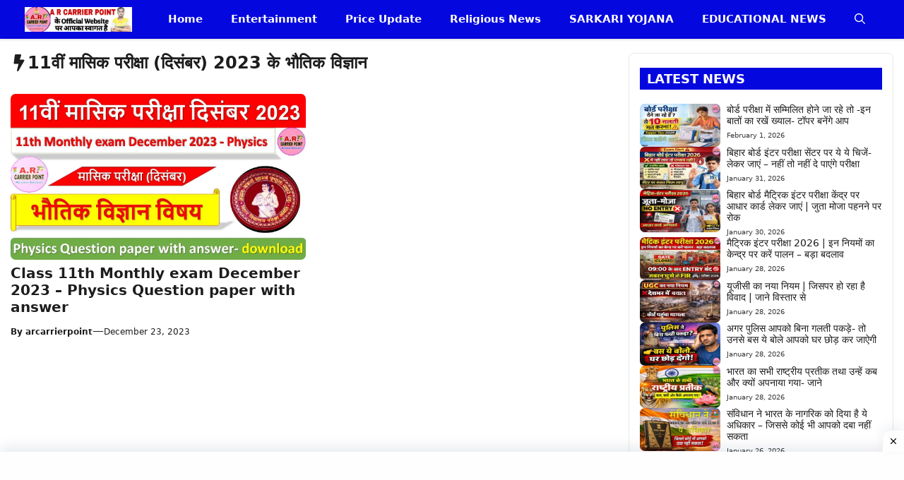

--- FILE ---
content_type: text/html; charset=UTF-8
request_url: https://arcarrierpoint.in/tag/11%E0%A4%B5%E0%A5%80%E0%A4%82-%E0%A4%AE%E0%A4%BE%E0%A4%B8%E0%A4%BF%E0%A4%95-%E0%A4%AA%E0%A4%B0%E0%A5%80%E0%A4%95%E0%A5%8D%E0%A4%B7%E0%A4%BE-%E0%A4%A6%E0%A4%BF%E0%A4%B8%E0%A4%82%E0%A4%AC%E0%A4%B0/
body_size: 31575
content:
<!DOCTYPE html>
<html lang="en-US">
<head>
	<meta charset="UTF-8">
	<meta name='robots' content='index, follow, max-image-preview:large, max-snippet:-1, max-video-preview:-1' />
<meta name="viewport" content="width=device-width, initial-scale=1">
	<!-- This site is optimized with the Yoast SEO plugin v26.8 - https://yoast.com/product/yoast-seo-wordpress/ -->
	<title>11वीं मासिक परीक्षा (दिसंबर) 2023 के भौतिक विज्ञान Archives - A R CARRIER POINT</title>
	<link rel="canonical" href="https://arcarrierpoint.in/tag/11वीं-मासिक-परीक्षा-दिसंबर/" />
	<meta property="og:locale" content="en_US" />
	<meta property="og:type" content="article" />
	<meta property="og:title" content="11वीं मासिक परीक्षा (दिसंबर) 2023 के भौतिक विज्ञान Archives - A R CARRIER POINT" />
	<meta property="og:url" content="https://arcarrierpoint.in/tag/11वीं-मासिक-परीक्षा-दिसंबर/" />
	<meta property="og:site_name" content="A R CARRIER POINT" />
	<meta name="twitter:card" content="summary_large_image" />
	<script type="application/ld+json" class="yoast-schema-graph">{"@context":"https://schema.org","@graph":[{"@type":"CollectionPage","@id":"https://arcarrierpoint.in/tag/11%e0%a4%b5%e0%a5%80%e0%a4%82-%e0%a4%ae%e0%a4%be%e0%a4%b8%e0%a4%bf%e0%a4%95-%e0%a4%aa%e0%a4%b0%e0%a5%80%e0%a4%95%e0%a5%8d%e0%a4%b7%e0%a4%be-%e0%a4%a6%e0%a4%bf%e0%a4%b8%e0%a4%82%e0%a4%ac%e0%a4%b0/","url":"https://arcarrierpoint.in/tag/11%e0%a4%b5%e0%a5%80%e0%a4%82-%e0%a4%ae%e0%a4%be%e0%a4%b8%e0%a4%bf%e0%a4%95-%e0%a4%aa%e0%a4%b0%e0%a5%80%e0%a4%95%e0%a5%8d%e0%a4%b7%e0%a4%be-%e0%a4%a6%e0%a4%bf%e0%a4%b8%e0%a4%82%e0%a4%ac%e0%a4%b0/","name":"11वीं मासिक परीक्षा (दिसंबर) 2023 के भौतिक विज्ञान Archives - A R CARRIER POINT","isPartOf":{"@id":"https://arcarrierpoint.in/#website"},"primaryImageOfPage":{"@id":"https://arcarrierpoint.in/tag/11%e0%a4%b5%e0%a5%80%e0%a4%82-%e0%a4%ae%e0%a4%be%e0%a4%b8%e0%a4%bf%e0%a4%95-%e0%a4%aa%e0%a4%b0%e0%a5%80%e0%a4%95%e0%a5%8d%e0%a4%b7%e0%a4%be-%e0%a4%a6%e0%a4%bf%e0%a4%b8%e0%a4%82%e0%a4%ac%e0%a4%b0/#primaryimage"},"image":{"@id":"https://arcarrierpoint.in/tag/11%e0%a4%b5%e0%a5%80%e0%a4%82-%e0%a4%ae%e0%a4%be%e0%a4%b8%e0%a4%bf%e0%a4%95-%e0%a4%aa%e0%a4%b0%e0%a5%80%e0%a4%95%e0%a5%8d%e0%a4%b7%e0%a4%be-%e0%a4%a6%e0%a4%bf%e0%a4%b8%e0%a4%82%e0%a4%ac%e0%a4%b0/#primaryimage"},"thumbnailUrl":"https://arcarrierpoint.in/wp-content/uploads/2023/12/ar-carrier-point-.IN_-10.webp","breadcrumb":{"@id":"https://arcarrierpoint.in/tag/11%e0%a4%b5%e0%a5%80%e0%a4%82-%e0%a4%ae%e0%a4%be%e0%a4%b8%e0%a4%bf%e0%a4%95-%e0%a4%aa%e0%a4%b0%e0%a5%80%e0%a4%95%e0%a5%8d%e0%a4%b7%e0%a4%be-%e0%a4%a6%e0%a4%bf%e0%a4%b8%e0%a4%82%e0%a4%ac%e0%a4%b0/#breadcrumb"},"inLanguage":"en-US"},{"@type":"ImageObject","inLanguage":"en-US","@id":"https://arcarrierpoint.in/tag/11%e0%a4%b5%e0%a5%80%e0%a4%82-%e0%a4%ae%e0%a4%be%e0%a4%b8%e0%a4%bf%e0%a4%95-%e0%a4%aa%e0%a4%b0%e0%a5%80%e0%a4%95%e0%a5%8d%e0%a4%b7%e0%a4%be-%e0%a4%a6%e0%a4%bf%e0%a4%b8%e0%a4%82%e0%a4%ac%e0%a4%b0/#primaryimage","url":"https://arcarrierpoint.in/wp-content/uploads/2023/12/ar-carrier-point-.IN_-10.webp","contentUrl":"https://arcarrierpoint.in/wp-content/uploads/2023/12/ar-carrier-point-.IN_-10.webp","width":1280,"height":720,"caption":"Class 11th Monthly exam December 2023 - Physics Question paper with answer"},{"@type":"BreadcrumbList","@id":"https://arcarrierpoint.in/tag/11%e0%a4%b5%e0%a5%80%e0%a4%82-%e0%a4%ae%e0%a4%be%e0%a4%b8%e0%a4%bf%e0%a4%95-%e0%a4%aa%e0%a4%b0%e0%a5%80%e0%a4%95%e0%a5%8d%e0%a4%b7%e0%a4%be-%e0%a4%a6%e0%a4%bf%e0%a4%b8%e0%a4%82%e0%a4%ac%e0%a4%b0/#breadcrumb","itemListElement":[{"@type":"ListItem","position":1,"name":"Home","item":"https://arcarrierpoint.in/"},{"@type":"ListItem","position":2,"name":"11वीं मासिक परीक्षा (दिसंबर) 2023 के भौतिक विज्ञान"}]},{"@type":"WebSite","@id":"https://arcarrierpoint.in/#website","url":"https://arcarrierpoint.in/","name":"A R CARRIER POINT","description":"A r Carrier Point के Official Website पे आपका स्वागत है ।","publisher":{"@id":"https://arcarrierpoint.in/#organization"},"potentialAction":[{"@type":"SearchAction","target":{"@type":"EntryPoint","urlTemplate":"https://arcarrierpoint.in/?s={search_term_string}"},"query-input":{"@type":"PropertyValueSpecification","valueRequired":true,"valueName":"search_term_string"}}],"inLanguage":"en-US"},{"@type":"Organization","@id":"https://arcarrierpoint.in/#organization","name":"A R CARRIER POINT","url":"https://arcarrierpoint.in/","logo":{"@type":"ImageObject","inLanguage":"en-US","@id":"https://arcarrierpoint.in/#/schema/logo/image/","url":"https://arcarrierpoint.in/wp-content/uploads/2025/03/cropped-cropped-acr-logo.webp","contentUrl":"https://arcarrierpoint.in/wp-content/uploads/2025/03/cropped-cropped-acr-logo.webp","width":1598,"height":368,"caption":"A R CARRIER POINT"},"image":{"@id":"https://arcarrierpoint.in/#/schema/logo/image/"}}]}</script>
	<!-- / Yoast SEO plugin. -->


<link rel='dns-prefetch' href='//www.googletagmanager.com' />
<link rel='dns-prefetch' href='//pagead2.googlesyndication.com' />
<link rel="alternate" type="application/rss+xml" title="A R CARRIER POINT &raquo; Feed" href="https://arcarrierpoint.in/feed/" />
<link rel="alternate" type="application/rss+xml" title="A R CARRIER POINT &raquo; Comments Feed" href="https://arcarrierpoint.in/comments/feed/" />
<link rel="alternate" type="application/rss+xml" title="A R CARRIER POINT &raquo; 11वीं मासिक परीक्षा (दिसंबर) 2023 के भौतिक विज्ञान Tag Feed" href="https://arcarrierpoint.in/tag/11%e0%a4%b5%e0%a5%80%e0%a4%82-%e0%a4%ae%e0%a4%be%e0%a4%b8%e0%a4%bf%e0%a4%95-%e0%a4%aa%e0%a4%b0%e0%a5%80%e0%a4%95%e0%a5%8d%e0%a4%b7%e0%a4%be-%e0%a4%a6%e0%a4%bf%e0%a4%b8%e0%a4%82%e0%a4%ac%e0%a4%b0/feed/" />
<link rel="alternate" type="application/rss+xml" title="A R CARRIER POINT &raquo; Stories Feed" href="https://arcarrierpoint.in/web-stories/feed/"><style id='wp-img-auto-sizes-contain-inline-css'>
img:is([sizes=auto i],[sizes^="auto," i]){contain-intrinsic-size:3000px 1500px}
/*# sourceURL=wp-img-auto-sizes-contain-inline-css */
</style>

<style id='wp-emoji-styles-inline-css'>

	img.wp-smiley, img.emoji {
		display: inline !important;
		border: none !important;
		box-shadow: none !important;
		height: 1em !important;
		width: 1em !important;
		margin: 0 0.07em !important;
		vertical-align: -0.1em !important;
		background: none !important;
		padding: 0 !important;
	}
/*# sourceURL=wp-emoji-styles-inline-css */
</style>
<link rel='stylesheet' id='wp-block-library-css' href='https://arcarrierpoint.in/wp-includes/css/dist/block-library/style.min.css?ver=6.9' media='all' />
<style id='wp-block-categories-inline-css'>
.wp-block-categories{box-sizing:border-box}.wp-block-categories.alignleft{margin-right:2em}.wp-block-categories.alignright{margin-left:2em}.wp-block-categories.wp-block-categories-dropdown.aligncenter{text-align:center}.wp-block-categories .wp-block-categories__label{display:block;width:100%}
/*# sourceURL=https://arcarrierpoint.in/wp-includes/blocks/categories/style.min.css */
</style>
<style id='global-styles-inline-css'>
:root{--wp--preset--aspect-ratio--square: 1;--wp--preset--aspect-ratio--4-3: 4/3;--wp--preset--aspect-ratio--3-4: 3/4;--wp--preset--aspect-ratio--3-2: 3/2;--wp--preset--aspect-ratio--2-3: 2/3;--wp--preset--aspect-ratio--16-9: 16/9;--wp--preset--aspect-ratio--9-16: 9/16;--wp--preset--color--black: #000000;--wp--preset--color--cyan-bluish-gray: #abb8c3;--wp--preset--color--white: #ffffff;--wp--preset--color--pale-pink: #f78da7;--wp--preset--color--vivid-red: #cf2e2e;--wp--preset--color--luminous-vivid-orange: #ff6900;--wp--preset--color--luminous-vivid-amber: #fcb900;--wp--preset--color--light-green-cyan: #7bdcb5;--wp--preset--color--vivid-green-cyan: #00d084;--wp--preset--color--pale-cyan-blue: #8ed1fc;--wp--preset--color--vivid-cyan-blue: #0693e3;--wp--preset--color--vivid-purple: #9b51e0;--wp--preset--color--background: var(--background);--wp--preset--color--background-1: var(--background-1);--wp--preset--color--text-1: var(--text-1);--wp--preset--color--text-2: var(--text-2);--wp--preset--color--link-text: var(--link-text);--wp--preset--color--color-background: var(--color-background);--wp--preset--color--color-background-hover: var(--color-background-hover);--wp--preset--color--border-color: var(--border-color);--wp--preset--gradient--vivid-cyan-blue-to-vivid-purple: linear-gradient(135deg,rgb(6,147,227) 0%,rgb(155,81,224) 100%);--wp--preset--gradient--light-green-cyan-to-vivid-green-cyan: linear-gradient(135deg,rgb(122,220,180) 0%,rgb(0,208,130) 100%);--wp--preset--gradient--luminous-vivid-amber-to-luminous-vivid-orange: linear-gradient(135deg,rgb(252,185,0) 0%,rgb(255,105,0) 100%);--wp--preset--gradient--luminous-vivid-orange-to-vivid-red: linear-gradient(135deg,rgb(255,105,0) 0%,rgb(207,46,46) 100%);--wp--preset--gradient--very-light-gray-to-cyan-bluish-gray: linear-gradient(135deg,rgb(238,238,238) 0%,rgb(169,184,195) 100%);--wp--preset--gradient--cool-to-warm-spectrum: linear-gradient(135deg,rgb(74,234,220) 0%,rgb(151,120,209) 20%,rgb(207,42,186) 40%,rgb(238,44,130) 60%,rgb(251,105,98) 80%,rgb(254,248,76) 100%);--wp--preset--gradient--blush-light-purple: linear-gradient(135deg,rgb(255,206,236) 0%,rgb(152,150,240) 100%);--wp--preset--gradient--blush-bordeaux: linear-gradient(135deg,rgb(254,205,165) 0%,rgb(254,45,45) 50%,rgb(107,0,62) 100%);--wp--preset--gradient--luminous-dusk: linear-gradient(135deg,rgb(255,203,112) 0%,rgb(199,81,192) 50%,rgb(65,88,208) 100%);--wp--preset--gradient--pale-ocean: linear-gradient(135deg,rgb(255,245,203) 0%,rgb(182,227,212) 50%,rgb(51,167,181) 100%);--wp--preset--gradient--electric-grass: linear-gradient(135deg,rgb(202,248,128) 0%,rgb(113,206,126) 100%);--wp--preset--gradient--midnight: linear-gradient(135deg,rgb(2,3,129) 0%,rgb(40,116,252) 100%);--wp--preset--font-size--small: 13px;--wp--preset--font-size--medium: 20px;--wp--preset--font-size--large: 36px;--wp--preset--font-size--x-large: 42px;--wp--preset--spacing--20: 0.44rem;--wp--preset--spacing--30: 0.67rem;--wp--preset--spacing--40: 1rem;--wp--preset--spacing--50: 1.5rem;--wp--preset--spacing--60: 2.25rem;--wp--preset--spacing--70: 3.38rem;--wp--preset--spacing--80: 5.06rem;--wp--preset--shadow--natural: 6px 6px 9px rgba(0, 0, 0, 0.2);--wp--preset--shadow--deep: 12px 12px 50px rgba(0, 0, 0, 0.4);--wp--preset--shadow--sharp: 6px 6px 0px rgba(0, 0, 0, 0.2);--wp--preset--shadow--outlined: 6px 6px 0px -3px rgb(255, 255, 255), 6px 6px rgb(0, 0, 0);--wp--preset--shadow--crisp: 6px 6px 0px rgb(0, 0, 0);}:where(.is-layout-flex){gap: 0.5em;}:where(.is-layout-grid){gap: 0.5em;}body .is-layout-flex{display: flex;}.is-layout-flex{flex-wrap: wrap;align-items: center;}.is-layout-flex > :is(*, div){margin: 0;}body .is-layout-grid{display: grid;}.is-layout-grid > :is(*, div){margin: 0;}:where(.wp-block-columns.is-layout-flex){gap: 2em;}:where(.wp-block-columns.is-layout-grid){gap: 2em;}:where(.wp-block-post-template.is-layout-flex){gap: 1.25em;}:where(.wp-block-post-template.is-layout-grid){gap: 1.25em;}.has-black-color{color: var(--wp--preset--color--black) !important;}.has-cyan-bluish-gray-color{color: var(--wp--preset--color--cyan-bluish-gray) !important;}.has-white-color{color: var(--wp--preset--color--white) !important;}.has-pale-pink-color{color: var(--wp--preset--color--pale-pink) !important;}.has-vivid-red-color{color: var(--wp--preset--color--vivid-red) !important;}.has-luminous-vivid-orange-color{color: var(--wp--preset--color--luminous-vivid-orange) !important;}.has-luminous-vivid-amber-color{color: var(--wp--preset--color--luminous-vivid-amber) !important;}.has-light-green-cyan-color{color: var(--wp--preset--color--light-green-cyan) !important;}.has-vivid-green-cyan-color{color: var(--wp--preset--color--vivid-green-cyan) !important;}.has-pale-cyan-blue-color{color: var(--wp--preset--color--pale-cyan-blue) !important;}.has-vivid-cyan-blue-color{color: var(--wp--preset--color--vivid-cyan-blue) !important;}.has-vivid-purple-color{color: var(--wp--preset--color--vivid-purple) !important;}.has-black-background-color{background-color: var(--wp--preset--color--black) !important;}.has-cyan-bluish-gray-background-color{background-color: var(--wp--preset--color--cyan-bluish-gray) !important;}.has-white-background-color{background-color: var(--wp--preset--color--white) !important;}.has-pale-pink-background-color{background-color: var(--wp--preset--color--pale-pink) !important;}.has-vivid-red-background-color{background-color: var(--wp--preset--color--vivid-red) !important;}.has-luminous-vivid-orange-background-color{background-color: var(--wp--preset--color--luminous-vivid-orange) !important;}.has-luminous-vivid-amber-background-color{background-color: var(--wp--preset--color--luminous-vivid-amber) !important;}.has-light-green-cyan-background-color{background-color: var(--wp--preset--color--light-green-cyan) !important;}.has-vivid-green-cyan-background-color{background-color: var(--wp--preset--color--vivid-green-cyan) !important;}.has-pale-cyan-blue-background-color{background-color: var(--wp--preset--color--pale-cyan-blue) !important;}.has-vivid-cyan-blue-background-color{background-color: var(--wp--preset--color--vivid-cyan-blue) !important;}.has-vivid-purple-background-color{background-color: var(--wp--preset--color--vivid-purple) !important;}.has-black-border-color{border-color: var(--wp--preset--color--black) !important;}.has-cyan-bluish-gray-border-color{border-color: var(--wp--preset--color--cyan-bluish-gray) !important;}.has-white-border-color{border-color: var(--wp--preset--color--white) !important;}.has-pale-pink-border-color{border-color: var(--wp--preset--color--pale-pink) !important;}.has-vivid-red-border-color{border-color: var(--wp--preset--color--vivid-red) !important;}.has-luminous-vivid-orange-border-color{border-color: var(--wp--preset--color--luminous-vivid-orange) !important;}.has-luminous-vivid-amber-border-color{border-color: var(--wp--preset--color--luminous-vivid-amber) !important;}.has-light-green-cyan-border-color{border-color: var(--wp--preset--color--light-green-cyan) !important;}.has-vivid-green-cyan-border-color{border-color: var(--wp--preset--color--vivid-green-cyan) !important;}.has-pale-cyan-blue-border-color{border-color: var(--wp--preset--color--pale-cyan-blue) !important;}.has-vivid-cyan-blue-border-color{border-color: var(--wp--preset--color--vivid-cyan-blue) !important;}.has-vivid-purple-border-color{border-color: var(--wp--preset--color--vivid-purple) !important;}.has-vivid-cyan-blue-to-vivid-purple-gradient-background{background: var(--wp--preset--gradient--vivid-cyan-blue-to-vivid-purple) !important;}.has-light-green-cyan-to-vivid-green-cyan-gradient-background{background: var(--wp--preset--gradient--light-green-cyan-to-vivid-green-cyan) !important;}.has-luminous-vivid-amber-to-luminous-vivid-orange-gradient-background{background: var(--wp--preset--gradient--luminous-vivid-amber-to-luminous-vivid-orange) !important;}.has-luminous-vivid-orange-to-vivid-red-gradient-background{background: var(--wp--preset--gradient--luminous-vivid-orange-to-vivid-red) !important;}.has-very-light-gray-to-cyan-bluish-gray-gradient-background{background: var(--wp--preset--gradient--very-light-gray-to-cyan-bluish-gray) !important;}.has-cool-to-warm-spectrum-gradient-background{background: var(--wp--preset--gradient--cool-to-warm-spectrum) !important;}.has-blush-light-purple-gradient-background{background: var(--wp--preset--gradient--blush-light-purple) !important;}.has-blush-bordeaux-gradient-background{background: var(--wp--preset--gradient--blush-bordeaux) !important;}.has-luminous-dusk-gradient-background{background: var(--wp--preset--gradient--luminous-dusk) !important;}.has-pale-ocean-gradient-background{background: var(--wp--preset--gradient--pale-ocean) !important;}.has-electric-grass-gradient-background{background: var(--wp--preset--gradient--electric-grass) !important;}.has-midnight-gradient-background{background: var(--wp--preset--gradient--midnight) !important;}.has-small-font-size{font-size: var(--wp--preset--font-size--small) !important;}.has-medium-font-size{font-size: var(--wp--preset--font-size--medium) !important;}.has-large-font-size{font-size: var(--wp--preset--font-size--large) !important;}.has-x-large-font-size{font-size: var(--wp--preset--font-size--x-large) !important;}
/*# sourceURL=global-styles-inline-css */
</style>

<style id='classic-theme-styles-inline-css'>
/*! This file is auto-generated */
.wp-block-button__link{color:#fff;background-color:#32373c;border-radius:9999px;box-shadow:none;text-decoration:none;padding:calc(.667em + 2px) calc(1.333em + 2px);font-size:1.125em}.wp-block-file__button{background:#32373c;color:#fff;text-decoration:none}
/*# sourceURL=/wp-includes/css/classic-themes.min.css */
</style>
<link rel='stylesheet' id='contact-form-7-css' href='https://arcarrierpoint.in/wp-content/plugins/contact-form-7/includes/css/styles.css?ver=6.1.4' media='all' />
<link rel='stylesheet' id='generate-style-css' href='https://arcarrierpoint.in/wp-content/themes/generatepress/assets/css/main.min.css?ver=3.6.1' media='all' />
<style id='generate-style-inline-css'>
.resize-featured-image .post-image img {width: 320px;}
.is-right-sidebar{width:30%;}.is-left-sidebar{width:25%;}.site-content .content-area{width:70%;}@media (max-width: 768px){.main-navigation .menu-toggle,.sidebar-nav-mobile:not(#sticky-placeholder){display:block;}.main-navigation ul,.gen-sidebar-nav,.main-navigation:not(.slideout-navigation):not(.toggled) .main-nav > ul,.has-inline-mobile-toggle #site-navigation .inside-navigation > *:not(.navigation-search):not(.main-nav){display:none;}.nav-align-right .inside-navigation,.nav-align-center .inside-navigation{justify-content:space-between;}}
.dynamic-author-image-rounded{border-radius:100%;}.dynamic-featured-image, .dynamic-author-image{vertical-align:middle;}.one-container.blog .dynamic-content-template:not(:last-child), .one-container.archive .dynamic-content-template:not(:last-child){padding-bottom:0px;}.dynamic-entry-excerpt > p:last-child{margin-bottom:0px;}
/*# sourceURL=generate-style-inline-css */
</style>
<link rel='stylesheet' id='generatepress-dynamic-css' href='https://arcarrierpoint.in/wp-content/uploads/generatepress/style.min.css?ver=1764681955' media='all' />
<link rel='stylesheet' id='generate-child-css' href='https://arcarrierpoint.in/wp-content/themes/gp-news-pro/style.css?ver=1761669959' media='all' />
<style id='generateblocks-inline-css'>
.gb-container.gb-tabs__item:not(.gb-tabs__item-open){display:none;}.gb-container-0704c86f{padding:20px 15px;margin-bottom:50px;border-radius:7px;border:1px solid var(--border-color);background-color:var(--background);}.gb-grid-wrapper > .gb-grid-column-cc5e65cb{width:100%;}.gb-container-4b473584{border-radius:7px;}.gb-grid-wrapper > .gb-grid-column-4b473584{width:35%;}.gb-grid-wrapper > .gb-grid-column-f1e9370a{width:65%;}.gb-container-d78fd19e{padding:20px 15px;margin-bottom:50px;border-radius:7px;border:1px solid var(--border-color);background-color:var(--background);}.gb-container-8d5f3fe0{background-color:#1e2824;}.gb-container-f2146622{max-width:1250px;padding:60px 20px 40px;margin-right:auto;margin-left:auto;}.gb-grid-wrapper > .gb-grid-column-47f7272f{width:30%;}.gb-grid-wrapper > .gb-grid-column-6349a155{width:20%;}.gb-grid-wrapper > .gb-grid-column-b006afef{width:20%;}.gb-grid-wrapper > .gb-grid-column-2373ee01{width:30%;}.gb-container-918ac157{max-width:1250px;text-align:center;padding:20px;margin-right:auto;margin-left:auto;border-top:1px solid #817a7a;}.gb-container-220b9c1e{background-color:#ffffff;}.gb-container-286dd6ad{height:50px;margin-top:10px;margin-bottom:8px;background-color:#ffffff;}.gb-grid-wrapper > .gb-grid-column-286dd6ad{width:20%;}.gb-container-86c201ae{height:50px;margin-top:8px;margin-bottom:8px;}.gb-grid-wrapper > .gb-grid-column-86c201ae{width:20%;}.gb-container-472d27f5{height:50px;margin-top:8px;margin-bottom:8px;}.gb-grid-wrapper > .gb-grid-column-472d27f5{width:20%;}.gb-container-8db5792c{height:50px;margin-top:8px;margin-bottom:8px;}.gb-grid-wrapper > .gb-grid-column-8db5792c{width:20%;}.gb-container-b23ed7f1{height:50px;margin-top:8px;margin-bottom:8px;}.gb-grid-wrapper > .gb-grid-column-b23ed7f1{width:20%;}.gb-grid-wrapper-90bdd6d9{display:flex;flex-wrap:wrap;align-items:flex-start;justify-content:center;row-gap:20px;margin-left:-40px;}.gb-grid-wrapper-90bdd6d9 > .gb-grid-column{box-sizing:border-box;padding-left:40px;}.gb-grid-wrapper-89b84487{display:flex;flex-wrap:wrap;margin-left:-9px;}.gb-grid-wrapper-89b84487 > .gb-grid-column{box-sizing:border-box;padding-left:9px;}.gb-grid-wrapper-89ce9f1d{display:flex;flex-wrap:wrap;margin-left:-40px;}.gb-grid-wrapper-89ce9f1d > .gb-grid-column{box-sizing:border-box;padding-left:40px;}.gb-grid-wrapper-f64557b8{display:flex;flex-wrap:wrap;align-items:center;justify-content:center;}.gb-grid-wrapper-f64557b8 > .gb-grid-column{box-sizing:border-box;}.gb-image-61e04f08{border-radius:7px;vertical-align:middle;}.gb-block-image-bd064f30{margin-bottom:10px;}.gb-image-bd064f30{width:160px;vertical-align:middle;}.gb-block-image-928b5ebd{text-align:center;}.gb-image-928b5ebd{width:28px;height:28px;vertical-align:middle;}.gb-block-image-6abfd30c{text-align:center;}.gb-image-6abfd30c{width:28px;height:28px;vertical-align:middle;}.gb-block-image-7f1ea45a{text-align:center;}.gb-image-7f1ea45a{width:28px;height:28px;vertical-align:middle;}.gb-block-image-c96b1fa4{text-align:center;}.gb-image-c96b1fa4{width:28px;height:28px;vertical-align:middle;}.gb-block-image-cc10e826{text-align:center;}.gb-image-cc10e826{width:28px;height:28px;vertical-align:middle;}h2.gb-headline-939ca8a7{font-size:14px;font-weight:500;margin-bottom:5px;color:var(--text-1);}h2.gb-headline-939ca8a7 a{color:var(--text-1);}h2.gb-headline-939ca8a7 a:hover{color:var(--text-1);}div.gb-headline-d94a1198{font-size:10px;font-weight:400;color:var(--text-2);}p.gb-headline-fdbe84c4{font-size:14px;margin-bottom:0px;color:var(--background);}h3.gb-headline-b51633f4{display:inline-flex;font-size:20px;color:var(--background);}p.gb-headline-80ab2c3a{display:flex;align-items:center;column-gap:0.5em;font-size:14px;font-weight:500;margin-bottom:10px;color:var(--background);}p.gb-headline-80ab2c3a a{color:var(--background);}p.gb-headline-80ab2c3a a:hover{color:var(--background);}p.gb-headline-efecbe40{display:flex;align-items:center;column-gap:0.5em;font-size:14px;font-weight:500;margin-bottom:10px;color:var(--background);}p.gb-headline-efecbe40 a{color:var(--background);}p.gb-headline-ae55402b{display:flex;align-items:center;column-gap:0.5em;font-size:14px;font-weight:500;margin-bottom:10px;color:var(--background);}p.gb-headline-ae55402b a{color:var(--background);}p.gb-headline-ae55402b a:hover{color:var(--background);}p.gb-headline-dfe48fb7{display:flex;align-items:center;column-gap:0.5em;font-size:14px;font-weight:500;margin-bottom:10px;color:var(--background);}p.gb-headline-dfe48fb7 a{color:var(--background);}p.gb-headline-dfe48fb7 a:hover{color:var(--background);}p.gb-headline-06dfef00{display:flex;align-items:center;column-gap:0.5em;font-size:14px;font-weight:500;margin-bottom:10px;color:var(--background);}p.gb-headline-06dfef00 a{color:var(--background);}p.gb-headline-06dfef00 a:hover{color:var(--background);}h3.gb-headline-a0a29646{display:inline-flex;font-size:20px;color:var(--background);}p.gb-headline-1a9dfa7b{display:flex;align-items:center;column-gap:0.5em;font-size:14px;font-weight:500;margin-bottom:10px;color:var(--background);}p.gb-headline-1a9dfa7b a{color:var(--background);}p.gb-headline-1a9dfa7b a:hover{color:var(--background);}p.gb-headline-155f66df{display:flex;align-items:center;column-gap:0.5em;font-size:14px;font-weight:500;margin-bottom:10px;color:var(--background);}p.gb-headline-155f66df a{color:var(--background);}p.gb-headline-155f66df a:hover{color:var(--background);}p.gb-headline-b185e7b0{display:flex;align-items:center;column-gap:0.5em;font-size:14px;font-weight:500;margin-bottom:10px;color:var(--background);}p.gb-headline-b185e7b0 a{color:var(--background);}p.gb-headline-b185e7b0 a:hover{color:var(--background);}p.gb-headline-10f2b7df{display:flex;align-items:center;column-gap:0.5em;font-size:14px;font-weight:500;margin-bottom:10px;color:var(--background);}p.gb-headline-10f2b7df a{color:var(--background);}p.gb-headline-10f2b7df a:hover{color:var(--background);}p.gb-headline-ee7e3fa6{display:flex;align-items:center;column-gap:0.5em;font-size:14px;font-weight:500;margin-bottom:10px;color:var(--background);}p.gb-headline-ee7e3fa6 a{color:var(--background);}p.gb-headline-ee7e3fa6 a:hover{color:var(--background);}h3.gb-headline-44c804eb{display:inline-flex;font-size:20px;color:var(--background);}p.gb-headline-3358ccff{display:flex;align-items:center;column-gap:0.5em;font-size:14px;font-weight:500;margin-bottom:10px;color:var(--background);}p.gb-headline-3358ccff a{color:#ffffff;}p.gb-headline-3358ccff a:hover{color:var(--background);}p.gb-headline-3358ccff .gb-icon{line-height:0;color:var(--background);}p.gb-headline-3358ccff .gb-icon svg{width:1em;height:1em;fill:currentColor;}p.gb-headline-63ce2055{display:flex;align-items:center;column-gap:0.5em;font-size:14px;font-weight:500;margin-bottom:10px;color:var(--background);}p.gb-headline-63ce2055 a{color:var(--background);}p.gb-headline-63ce2055 a:hover{color:var(--background);}p.gb-headline-63ce2055 .gb-icon{line-height:0;color:var(--background);}p.gb-headline-63ce2055 .gb-icon svg{width:1em;height:1em;fill:currentColor;}p.gb-headline-3de8bff9{font-size:13px;margin-bottom:0px;color:var(--background);}p.gb-headline-3de8bff9 a{color:var(--background);}p.gb-headline-3de8bff9 a:hover{color:var(--color-background);}div.gb-headline-5ba38d24{font-size:12px;text-align:center;margin-top:5px;margin-bottom:0px;}div.gb-headline-5ba38d24 a{color:var(--contrast);}div.gb-headline-5ba38d24 a:hover{color:var(--accent-hover);}div.gb-headline-f1c4ce11{font-size:12px;text-align:center;margin-top:5px;margin-bottom:0px;}div.gb-headline-f1c4ce11 a{color:var(--contrast);}div.gb-headline-f1c4ce11 a:hover{color:var(--accent-hover);}div.gb-headline-068a8f9e{font-size:12px;text-align:center;margin-top:5px;margin-bottom:0px;}div.gb-headline-068a8f9e a{color:var(--contrast);}div.gb-headline-068a8f9e a:hover{color:var(--accent-hover);}div.gb-headline-dd02f1b4{font-size:12px;text-align:center;margin-top:5px;margin-bottom:0px;}div.gb-headline-dd02f1b4 a{color:var(--contrast);}div.gb-headline-dd02f1b4 a:hover{color:var(--accent-hover);}div.gb-headline-4f3cc918{font-size:12px;text-align:center;margin-top:5px;margin-bottom:0px;}div.gb-headline-4f3cc918 a{color:var(--contrast);}div.gb-headline-4f3cc918 a:hover{color:var(--accent-hover);}.gb-accordion__item:not(.gb-accordion__item-open) > .gb-button .gb-accordion__icon-open{display:none;}.gb-accordion__item.gb-accordion__item-open > .gb-button .gb-accordion__icon{display:none;}a.gb-button-64bcbf7f{display:inline-flex;align-items:center;column-gap:0.5em;padding:10px;margin:6px;border-radius:4px;background-color:#1878f2;color:var(--background);text-decoration:none;}a.gb-button-64bcbf7f:hover, a.gb-button-64bcbf7f:active, a.gb-button-64bcbf7f:focus{background-color:#1878F2;color:#ffffff;}a.gb-button-64bcbf7f .gb-icon{line-height:0;}a.gb-button-64bcbf7f .gb-icon svg{width:1.2em;height:1.2em;fill:currentColor;}a.gb-button-6754bcb6{display:inline-flex;align-items:center;column-gap:0.5em;padding:10px;margin:6px;border-radius:4px;background-color:#f00075;color:var(--background);text-decoration:none;}a.gb-button-6754bcb6:hover, a.gb-button-6754bcb6:active, a.gb-button-6754bcb6:focus{background-color:#F00075;color:#ffffff;}a.gb-button-6754bcb6 .gb-icon{line-height:0;}a.gb-button-6754bcb6 .gb-icon svg{width:1.2em;height:1.2em;fill:currentColor;}a.gb-button-3855290f{display:inline-flex;align-items:center;column-gap:0.5em;padding:10px;margin:6px;border-radius:4px;background-color:#e60022;color:var(--background);text-decoration:none;}a.gb-button-3855290f:hover, a.gb-button-3855290f:active, a.gb-button-3855290f:focus{background-color:#e60022;color:#ffffff;}a.gb-button-3855290f .gb-icon{line-height:0;}a.gb-button-3855290f .gb-icon svg{width:1.2em;height:1.2em;fill:currentColor;}a.gb-button-7ce6e75b{display:inline-flex;align-items:center;column-gap:0.5em;padding:10px;margin:6px;border-radius:4px;background-color:#07c84b;color:var(--background);text-decoration:none;}a.gb-button-7ce6e75b:hover, a.gb-button-7ce6e75b:active, a.gb-button-7ce6e75b:focus{background-color:#09a816;color:#ffffff;}a.gb-button-7ce6e75b .gb-icon{line-height:0;}a.gb-button-7ce6e75b .gb-icon svg{width:1.2em;height:1.2em;fill:currentColor;}a.gb-button-775b1cec{display:inline-flex;align-items:center;column-gap:0.5em;padding:10px;margin:6px;border-radius:4px;background-color:#0cd7bf;color:var(--background);text-decoration:none;}a.gb-button-775b1cec:hover, a.gb-button-775b1cec:active, a.gb-button-775b1cec:focus{background-color:#ba12ba;color:#ffffff;}a.gb-button-775b1cec .gb-icon{line-height:0;}a.gb-button-775b1cec .gb-icon svg{width:1.2em;height:1.2em;fill:currentColor;}@media (max-width: 1024px) {.gb-grid-wrapper > .gb-grid-column-47f7272f{width:50%;}.gb-grid-wrapper > .gb-grid-column-6349a155{width:50%;}.gb-grid-wrapper > .gb-grid-column-b006afef{width:50%;}.gb-grid-wrapper > .gb-grid-column-2373ee01{width:50%;}.gb-grid-wrapper-90bdd6d9{row-gap:20px;margin-left:-20px;}.gb-grid-wrapper-90bdd6d9 > .gb-grid-column{padding-left:20px;}.gb-grid-wrapper-89ce9f1d{row-gap:60px;}}@media (max-width: 767px) {.gb-container-0704c86f{margin-right:15px;margin-left:15px;}.gb-grid-wrapper > .gb-grid-column-4b473584{width:35%;}.gb-grid-wrapper > .gb-grid-column-f1e9370a{width:65%;}.gb-container-d78fd19e{margin-right:15px;margin-left:15px;}.gb-grid-wrapper > .gb-grid-column-47f7272f{width:100%;}.gb-grid-wrapper > .gb-grid-column-6349a155{width:100%;}.gb-grid-wrapper > .gb-grid-column-b006afef{width:100%;}.gb-grid-wrapper > .gb-grid-column-2373ee01{width:100%;}.gb-grid-wrapper > .gb-grid-column-286dd6ad{width:20%;}.gb-grid-wrapper > .gb-grid-column-86c201ae{width:20%;}.gb-grid-wrapper > .gb-grid-column-472d27f5{width:20%;}.gb-grid-wrapper > .gb-grid-column-8db5792c{width:20%;}.gb-grid-wrapper > .gb-grid-column-b23ed7f1{width:20%;}.gb-grid-wrapper-90bdd6d9{row-gap:9px;}}:root{--gb-container-width:1250px;}.gb-container .wp-block-image img{vertical-align:middle;}.gb-grid-wrapper .wp-block-image{margin-bottom:0;}.gb-highlight{background:none;}.gb-shape{line-height:0;}.gb-container-link{position:absolute;top:0;right:0;bottom:0;left:0;z-index:99;}.gb-element-6b6f5e21{align-items:center;background-color:var(--color-background);color:var(--background);display:flex;justify-content:space-between;margin-bottom:20px;padding:5px 10px}.gb-element-6b6f5e21 a{color:var(--background)}.gb-element-6b6f5e21 a:hover{color:var(--background)}.gb-element-fd0f365e{align-items:center;background-color:var(--color-background);color:var(--background);display:flex;justify-content:space-between;margin-bottom:20px;padding:5px 10px}.gb-element-fd0f365e a{color:var(--background)}.gb-element-fd0f365e a:hover{color:var(--background)}.gb-element-aca40a27{margin-left:auto;margin-right:auto;max-width:var(--gb-container-width)}.gb-element-ba9dfda9{margin-bottom:20px}@media (max-width:1024px){.gb-element-ba9dfda9{margin-left:20px;margin-right:20px}}@media (max-width:1024px){.gb-element-ed2eb8d0{margin-left:20px;margin-right:20px}}.gb-element-cab1175e{align-items:baseline;column-gap:10px;display:flex;flex-direction:row;justify-content:flex-start;row-gap:10px}.gb-element-1d5ab42b{align-items:center;column-gap:10px;display:flex;justify-content:center;margin-top:20px;row-gap:10px}.gb-element-1d5ab42b a{color:#181818}.gb-element-1d5ab42b a:hover{color:var(--background)}.gb-text-383e8c8c{color:var(--background);font-size:18px;font-weight:700;margin-bottom:0px;text-transform:uppercase}.gb-text-fbc63671{color:var(--background);font-size:18px;font-weight:700;margin-bottom:0px;text-transform:uppercase}.gb-text-78bc2bad{align-items:center;column-gap:0.5em;display:inline-flex;font-size:24px;font-weight:700;margin-bottom:10px}.gb-text-78bc2bad .gb-shape svg{width:1em;height:1em;fill:currentColor}.gb-text-23bce69f{font-size:15px}.gb-text-95942e7b{font-size:20px;margin-bottom:10px}.gb-text-95942e7b a{color:var(--text-1)}.gb-text-95942e7b a:hover{color:var(--color-background-hover)}.gb-text-22e89177{font-size:12px;font-weight:600}.gb-text-22e89177 a{color:var(--text-1)}.gb-text-22e89177 a:hover{color:var(--color-background-hover)}.gb-text-9ced97dc{font-size:12px;font-weight:500}.gb-text-5f6cdbaa{align-items:center;color:#000000;column-gap:0.5em;display:inline-flex;font-size:14px;line-height:1;text-decoration:none;border:1px solid var(--border-color);padding:12px 8px}.gb-text-5f6cdbaa:is(:hover,:focus){border-top-color:var(--color-background);border-right-color:var(--color-background);border-bottom-color:var(--color-background);border-left-color:var(--color-background);background-color:var(--color-background)}.gb-text-5f6cdbaa .gb-shape svg{width:1em;height:1em;fill:currentColor}.gb-text-6dc778f6{align-items:center;background-color:#ffffff;color:#000000;column-gap:0.5em;display:inline-flex;font-size:14px;line-height:1;text-decoration:none;border:1px solid var(--border-color);padding:12px 8px}.gb-text-6dc778f6:is(:hover,:focus){background-color:var(--color-background);border-top-color:var(--color-background);border-right-color:var(--color-background);border-bottom-color:var(--color-background);border-left-color:var(--color-background)}.gb-text-6dc778f6 .gb-shape svg{width:1em;height:1em;fill:currentColor}.gb-media-94d33689{height:auto;margin-bottom:30px;margin-top:30px;max-width:100%;object-fit:cover;width:150px}.gb-media-7a905339{height:auto;max-width:100%;object-fit:cover;width:auto;border-radius:7px}.gb-looper-48273f0d{column-gap:20px;display:grid;grid-template-columns:repeat(2,minmax(0,1fr));row-gap:25px}@media (max-width:767px){.gb-looper-48273f0d{display:grid;grid-template-columns:1fr}}.gb-query-page-numbers-758893fd{align-items:center;column-gap:5px;display:flex;justify-content:center;row-gap:5px}.gb-query-page-numbers-758893fd .page-numbers{color:#000000;display:inline-flex;text-decoration:none;line-height:1;font-size:14px;border:1px solid var(--border-color);padding:12px 16px}.gb-query-page-numbers-758893fd .page-numbers.current{border-top-width:0;border-right-width:0;border-bottom-width:0;border-left-width:0;background-color:var(--color-background);color:var(--background);padding:12px 16px}.gb-query-page-numbers-758893fd .page-numbers.dots{border-top-width:0;border-right-width:0;border-bottom-width:0;border-left-width:0}.gb-query-page-numbers-758893fd .page-numbers:is(:hover,:focus){background-color:var(--color-background)}
/*# sourceURL=generateblocks-inline-css */
</style>
<link rel='stylesheet' id='generate-blog-images-css' href='https://arcarrierpoint.in/wp-content/plugins/gp-premium/blog/functions/css/featured-images.min.css?ver=2.5.5' media='all' />
<link rel='stylesheet' id='generate-offside-css' href='https://arcarrierpoint.in/wp-content/plugins/gp-premium/menu-plus/functions/css/offside.min.css?ver=2.5.5' media='all' />
<style id='generate-offside-inline-css'>
:root{--gp-slideout-width:265px;}.slideout-navigation.main-navigation{background-color:rgba(69,25,209,0.81);}.slideout-navigation.main-navigation .main-nav ul li a{color:var(--background);}.slideout-navigation.main-navigation ul ul{background-color:rgba(0,0,0,0);}.slideout-navigation.main-navigation .main-nav ul ul li a{color:var(--text-1);}.slideout-navigation.main-navigation .main-nav ul li:not([class*="current-menu-"]):hover > a, .slideout-navigation.main-navigation .main-nav ul li:not([class*="current-menu-"]):focus > a, .slideout-navigation.main-navigation .main-nav ul li.sfHover:not([class*="current-menu-"]) > a{color:var(--background);background-color:rgba(0,0,0,0);}.slideout-navigation.main-navigation .main-nav ul ul li:not([class*="current-menu-"]):hover > a, .slideout-navigation.main-navigation .main-nav ul ul li:not([class*="current-menu-"]):focus > a, .slideout-navigation.main-navigation .main-nav ul ul li.sfHover:not([class*="current-menu-"]) > a{background-color:rgba(0,0,0,0);}.slideout-navigation.main-navigation .main-nav ul li[class*="current-menu-"] > a{background-color:rgba(0,0,0,0);}.slideout-navigation.main-navigation .main-nav ul ul li[class*="current-menu-"] > a{background-color:rgba(0,0,0,0);}.slideout-navigation, .slideout-navigation a{color:var(--background);}.slideout-navigation button.slideout-exit{color:var(--background);padding-left:20px;padding-right:20px;}.slide-opened nav.toggled .menu-toggle:before{display:none;}@media (max-width: 768px){.menu-bar-item.slideout-toggle{display:none;}}
/*# sourceURL=generate-offside-inline-css */
</style>
<link rel='stylesheet' id='generate-navigation-branding-css' href='https://arcarrierpoint.in/wp-content/plugins/gp-premium/menu-plus/functions/css/navigation-branding-flex.min.css?ver=2.5.5' media='all' />
<style id='generate-navigation-branding-inline-css'>
.main-navigation.has-branding .inside-navigation.grid-container, .main-navigation.has-branding.grid-container .inside-navigation:not(.grid-container){padding:0px 20px 0px 20px;}.main-navigation.has-branding:not(.grid-container) .inside-navigation:not(.grid-container) .navigation-branding{margin-left:10px;}.navigation-branding img, .site-logo.mobile-header-logo img{height:55px;width:auto;}.navigation-branding .main-title{line-height:55px;}@media (max-width: 768px){.main-navigation.has-branding.nav-align-center .menu-bar-items, .main-navigation.has-sticky-branding.navigation-stick.nav-align-center .menu-bar-items{margin-left:auto;}.navigation-branding{margin-right:auto;margin-left:10px;}.navigation-branding .main-title, .mobile-header-navigation .site-logo{margin-left:10px;}.main-navigation.has-branding .inside-navigation.grid-container{padding:0px;}}
/*# sourceURL=generate-navigation-branding-inline-css */
</style>

<!-- Google tag (gtag.js) snippet added by Site Kit -->
<!-- Google Analytics snippet added by Site Kit -->
<script src="https://www.googletagmanager.com/gtag/js?id=G-K1WJHRZ4F3" id="google_gtagjs-js" async></script>
<script id="google_gtagjs-js-after">
window.dataLayer = window.dataLayer || [];function gtag(){dataLayer.push(arguments);}
gtag("set","linker",{"domains":["arcarrierpoint.in"]});
gtag("js", new Date());
gtag("set", "developer_id.dZTNiMT", true);
gtag("config", "G-K1WJHRZ4F3");
//# sourceURL=google_gtagjs-js-after
</script>
<link rel="https://api.w.org/" href="https://arcarrierpoint.in/wp-json/" /><link rel="alternate" title="JSON" type="application/json" href="https://arcarrierpoint.in/wp-json/wp/v2/tags/1181" /><link rel="EditURI" type="application/rsd+xml" title="RSD" href="https://arcarrierpoint.in/xmlrpc.php?rsd" />
<meta name="generator" content="WordPress 6.9" />
<meta name="generator" content="Site Kit by Google 1.171.0" /><!-- LaraPush Push Notification Integration by Plugin -->
<script src="https://cdn.larapush.com/scripts/popup-4.0.0.min.js"></script>
<script>
    var additionalJsCode = "function LoadLaraPush(){ if (typeof LaraPush === \"function\") {new LaraPush(JSON.parse(atob('[base64]')), JSON.parse(atob('[base64]')));}}LoadLaraPush();";
    eval(additionalJsCode);
</script>
<!-- /.LaraPush Push Notification Integration by Plugin -->

<!-- Google AdSense meta tags added by Site Kit -->
<meta name="google-adsense-platform-account" content="ca-host-pub-2644536267352236">
<meta name="google-adsense-platform-domain" content="sitekit.withgoogle.com">
<!-- End Google AdSense meta tags added by Site Kit -->

<!-- Google AdSense snippet added by Site Kit -->
<script async src="https://pagead2.googlesyndication.com/pagead/js/adsbygoogle.js?client=ca-pub-6853633694656775&amp;host=ca-host-pub-2644536267352236" crossorigin="anonymous"></script>

<!-- End Google AdSense snippet added by Site Kit -->
<link rel="icon" href="https://arcarrierpoint.in/wp-content/uploads/2022/07/cropped-Your-Logo-32x32.png" sizes="32x32" />
<link rel="icon" href="https://arcarrierpoint.in/wp-content/uploads/2022/07/cropped-Your-Logo-192x192.png" sizes="192x192" />
<link rel="apple-touch-icon" href="https://arcarrierpoint.in/wp-content/uploads/2022/07/cropped-Your-Logo-180x180.png" />
<meta name="msapplication-TileImage" content="https://arcarrierpoint.in/wp-content/uploads/2022/07/cropped-Your-Logo-270x270.png" />
		<style id="wp-custom-css">
			/*sticky footer menu*/
@media only screen and (min-width: 960px) {
.sticky-footer-menu{display:none!important;}
}
.sticky-footer-menu {
	position: fixed;
	height: 60px;
	width: 100%;
	bottom: 0;
	box-shadow: rgba(0, 0, 0, 0.35) 0px 5px 15px;
	z-index: 23235;
}
.NR-Ads { position: fixed; bottom: 0px; left: 0; width: 100%; min-height: 70px; max-height: 90px; padding: 5px 5px; box-shadow: 0 -6px 18px 0 rgba(9,32,76,.1); -webkit-transition: all .1s ease-in; transition: all .1s ease-in; display: flex; align-items: center; justify-content: center; background-color: #fefefe; z-index: 20; } 
 
.NR-Ads-close { width: 30px; height: 30px; display: flex; align-items: center; justify-content: center; border-radius: 12px 0 0; position: absolute; right: 0; top: -30px; background-color: #fefefe; box-shadow: 0 -6px 18px 0 rgba(9,32,76,.08); } 
 
.NR-Ads .NR-Ads-close svg { width: 22px; height: 22px; fill: #000; } 
 
.NR-Ads .NR-Ads-content { overflow: hidden; display: block; position: relative; height: 70px; width: 100%; margin-right: 10px; margin-left: 10px; }
		</style>
		</head>

<body class="archive tag tag-11--- tag-1181 wp-custom-logo wp-embed-responsive wp-theme-generatepress wp-child-theme-gp-news-pro post-image-below-header post-image-aligned-left slideout-enabled slideout-mobile sticky-menu-no-transition right-sidebar nav-below-header separate-containers header-aligned-left dropdown-hover" itemtype="https://schema.org/Blog" itemscope>
	<a class="screen-reader-text skip-link" href="#content" title="Skip to content">Skip to content</a>		<nav class="has-branding main-navigation nav-align-right has-menu-bar-items sub-menu-right" id="site-navigation" aria-label="Primary"  itemtype="https://schema.org/SiteNavigationElement" itemscope>
			<div class="inside-navigation grid-container">
				<div class="navigation-branding"><div class="site-logo">
						<a href="https://arcarrierpoint.in/" title="A R CARRIER POINT" rel="home">
							<img  class="header-image is-logo-image" alt="A R CARRIER POINT" src="https://arcarrierpoint.in/wp-content/uploads/2025/03/cropped-cropped-acr-logo.webp" title="A R CARRIER POINT" srcset="https://arcarrierpoint.in/wp-content/uploads/2025/03/cropped-cropped-acr-logo.webp 1x, https://arcarrierpoint.in/wp-content/uploads/2025/03/cropped-cropped-acr-logo.webp 2x" width="1598" height="368" />
						</a>
					</div></div>				<button class="menu-toggle" aria-controls="generate-slideout-menu" aria-expanded="false">
					<span class="gp-icon icon-menu-bars"><svg viewBox="0 0 512 512" aria-hidden="true" xmlns="http://www.w3.org/2000/svg" width="1em" height="1em"><path d="M0 96c0-13.255 10.745-24 24-24h464c13.255 0 24 10.745 24 24s-10.745 24-24 24H24c-13.255 0-24-10.745-24-24zm0 160c0-13.255 10.745-24 24-24h464c13.255 0 24 10.745 24 24s-10.745 24-24 24H24c-13.255 0-24-10.745-24-24zm0 160c0-13.255 10.745-24 24-24h464c13.255 0 24 10.745 24 24s-10.745 24-24 24H24c-13.255 0-24-10.745-24-24z" /></svg><svg viewBox="0 0 512 512" aria-hidden="true" xmlns="http://www.w3.org/2000/svg" width="1em" height="1em"><path d="M71.029 71.029c9.373-9.372 24.569-9.372 33.942 0L256 222.059l151.029-151.03c9.373-9.372 24.569-9.372 33.942 0 9.372 9.373 9.372 24.569 0 33.942L289.941 256l151.03 151.029c9.372 9.373 9.372 24.569 0 33.942-9.373 9.372-24.569 9.372-33.942 0L256 289.941l-151.029 151.03c-9.373 9.372-24.569 9.372-33.942 0-9.372-9.373-9.372-24.569 0-33.942L222.059 256 71.029 104.971c-9.372-9.373-9.372-24.569 0-33.942z" /></svg></span><span class="screen-reader-text">Menu</span>				</button>
				<div id="primary-menu" class="main-nav"><ul id="menu-header-menu" class=" menu sf-menu"><li id="menu-item-6498" class="menu-item menu-item-type-post_type menu-item-object-page menu-item-home menu-item-6498"><a href="https://arcarrierpoint.in/">Home</a></li>
<li id="menu-item-416" class="menu-item menu-item-type-taxonomy menu-item-object-category menu-item-416"><a href="https://arcarrierpoint.in/category/entertainment/">Entertainment</a></li>
<li id="menu-item-417" class="menu-item menu-item-type-taxonomy menu-item-object-category menu-item-417"><a href="https://arcarrierpoint.in/category/price-update/">Price Update</a></li>
<li id="menu-item-594" class="menu-item menu-item-type-taxonomy menu-item-object-category menu-item-594"><a href="https://arcarrierpoint.in/category/religious-news/">Religious News</a></li>
<li id="menu-item-1634" class="menu-item menu-item-type-taxonomy menu-item-object-category menu-item-1634"><a href="https://arcarrierpoint.in/category/sarkari-yojana/">SARKARI YOJANA</a></li>
<li id="menu-item-1633" class="menu-item menu-item-type-taxonomy menu-item-object-category menu-item-1633"><a href="https://arcarrierpoint.in/category/educational-news/">EDUCATIONAL NEWS</a></li>
</ul></div><div class="menu-bar-items">	<span class="menu-bar-item">
		<a href="#" role="button" aria-label="Open search" aria-haspopup="dialog" aria-controls="gp-search" data-gpmodal-trigger="gp-search"><span class="gp-icon icon-search"><svg viewBox="0 0 512 512" aria-hidden="true" xmlns="http://www.w3.org/2000/svg" width="1em" height="1em"><path fill-rule="evenodd" clip-rule="evenodd" d="M208 48c-88.366 0-160 71.634-160 160s71.634 160 160 160 160-71.634 160-160S296.366 48 208 48zM0 208C0 93.125 93.125 0 208 0s208 93.125 208 208c0 48.741-16.765 93.566-44.843 129.024l133.826 134.018c9.366 9.379 9.355 24.575-.025 33.941-9.379 9.366-24.575 9.355-33.941-.025L337.238 370.987C301.747 399.167 256.839 416 208 416 93.125 416 0 322.875 0 208z" /></svg><svg viewBox="0 0 512 512" aria-hidden="true" xmlns="http://www.w3.org/2000/svg" width="1em" height="1em"><path d="M71.029 71.029c9.373-9.372 24.569-9.372 33.942 0L256 222.059l151.029-151.03c9.373-9.372 24.569-9.372 33.942 0 9.372 9.373 9.372 24.569 0 33.942L289.941 256l151.03 151.029c9.372 9.373 9.372 24.569 0 33.942-9.373 9.372-24.569 9.372-33.942 0L256 289.941l-151.029 151.03c-9.373 9.372-24.569 9.372-33.942 0-9.372-9.373-9.372-24.569 0-33.942L222.059 256 71.029 104.971c-9.372-9.373-9.372-24.569 0-33.942z" /></svg></span></a>
	</span>
	</div>			</div>
		</nav>
		<div class="gb-container gb-container-220b9c1e sticky-footer-menu">
<div class="gb-grid-wrapper gb-grid-wrapper-f64557b8">
<div class="gb-grid-column gb-grid-column-286dd6ad"><div class="gb-container gb-container-286dd6ad">

<figure class="gb-block-image gb-block-image-928b5ebd"><a href="https://arcarrierpoint.in/"><img fetchpriority="high" decoding="async" width="512" height="512" class="gb-image gb-image-928b5ebd" src="https://arcarrierpoint.in/wp-content/uploads/2025/10/house.webp" alt="" title="house" srcset="https://arcarrierpoint.in/wp-content/uploads/2025/10/house.webp 512w, https://arcarrierpoint.in/wp-content/uploads/2025/10/house-300x300.webp 300w, https://arcarrierpoint.in/wp-content/uploads/2025/10/house-150x150.webp 150w, https://arcarrierpoint.in/wp-content/uploads/2025/10/house-400x400.webp 400w, https://arcarrierpoint.in/wp-content/uploads/2025/10/house-96x96.webp 96w" sizes="(max-width: 512px) 100vw, 512px" /></a></figure>



<div class="gb-headline gb-headline-5ba38d24 gb-headline-text"><a href="https://arcarrierpoint.in/"><strong>Home</strong></a></div>

</div></div>

<div class="gb-grid-column gb-grid-column-86c201ae"><div class="gb-container gb-container-86c201ae">

<figure class="gb-block-image gb-block-image-6abfd30c"><a href="https://arcarrierpoint.in/category/educational-news/"><img decoding="async" width="48" height="48" class="gb-image gb-image-6abfd30c" src="https://arcarrierpoint.in/wp-content/uploads/2025/10/classroom-2.png" alt="" title="classroom (2)"/></a></figure>



<div class="gb-headline gb-headline-f1c4ce11 gb-headline-text"><a href="https://arcarrierpoint.in/category/educational-news/"><strong>Edu News </strong></a></div>

</div></div>

<div class="gb-grid-column gb-grid-column-472d27f5"><div class="gb-container gb-container-472d27f5">

<figure class="gb-block-image gb-block-image-7f1ea45a"><a href="https://arcarrierpoint.in/category/daily-news/"><img decoding="async" width="384" height="384" class="gb-image gb-image-7f1ea45a" src="https://arcarrierpoint.in/wp-content/uploads/2025/10/news-3.webp" alt="" title="news (3)" srcset="https://arcarrierpoint.in/wp-content/uploads/2025/10/news-3.webp 384w, https://arcarrierpoint.in/wp-content/uploads/2025/10/news-3-300x300.webp 300w, https://arcarrierpoint.in/wp-content/uploads/2025/10/news-3-150x150.webp 150w, https://arcarrierpoint.in/wp-content/uploads/2025/10/news-3-96x96.webp 96w" sizes="(max-width: 384px) 100vw, 384px" /></a></figure>



<div class="gb-headline gb-headline-068a8f9e gb-headline-text"><a href="https://arcarrierpoint.in/category/daily-news/"><strong>Daily News</strong></a></div>

</div></div>

<div class="gb-grid-column gb-grid-column-8db5792c"><div class="gb-container gb-container-8db5792c">

<figure class="gb-block-image gb-block-image-c96b1fa4"><a href="https://arcarrierpoint.in/web-stories/"><img decoding="async" width="24" height="24" class="gb-image gb-image-c96b1fa4" src="https://arcarrierpoint.in/wp-content/uploads/2025/10/content.png" alt="" title="content"/></a></figure>



<div class="gb-headline gb-headline-dd02f1b4 gb-headline-text"><a href="https://arcarrierpoint.in/web-stories/"><strong>Web Stories</strong></a></div>

</div></div>

<div class="gb-grid-column gb-grid-column-b23ed7f1"><div class="gb-container gb-container-b23ed7f1">

<figure class="gb-block-image gb-block-image-cc10e826"><a href="https://www.whatsapp.com/channel/0029VbBOjZeFXUuZiWpvKc13"><img decoding="async" width="512" height="512" class="gb-image gb-image-cc10e826" src="https://arcarrierpoint.in/wp-content/uploads/2025/10/whatsapp_2504957.webp" alt="" title="whatsapp_2504957" srcset="https://arcarrierpoint.in/wp-content/uploads/2025/10/whatsapp_2504957.webp 512w, https://arcarrierpoint.in/wp-content/uploads/2025/10/whatsapp_2504957-300x300.webp 300w, https://arcarrierpoint.in/wp-content/uploads/2025/10/whatsapp_2504957-150x150.webp 150w, https://arcarrierpoint.in/wp-content/uploads/2025/10/whatsapp_2504957-400x400.webp 400w, https://arcarrierpoint.in/wp-content/uploads/2025/10/whatsapp_2504957-96x96.webp 96w" sizes="(max-width: 512px) 100vw, 512px" /></a></figure>



<div class="gb-headline gb-headline-4f3cc918 gb-headline-text"><a href="https://www.whatsapp.com/channel/0029VbBOjZeFXUuZiWpvKc13"><strong>Whatsapp</strong></a></div>

</div></div>
</div>
</div>
	<div class="site grid-container container hfeed" id="page">
				<div class="site-content" id="content">
			
	<div class="content-area" id="primary">
		<main class="site-main" id="main">
			
<div>
<div class="gb-element-aca40a27">
<div class="gb-element-ba9dfda9">
<h1 class="gb-text-78bc2bad"><span class="gb-shape"><svg aria-hidden="true" role="img" height="1em" width="1em" viewBox="0 0 320 512" xmlns="http://www.w3.org/2000/svg"><path fill="currentColor" d="M296 160H180.6l42.6-129.8C227.2 15 215.7 0 200 0H56C44 0 33.8 8.9 32.2 20.8l-32 240C-1.7 275.2 9.5 288 24 288h118.7L96.6 482.5c-3.6 15.2 8 29.5 23.3 29.5 8.4 0 16.4-4.4 20.8-12l176-304c9.3-15.9-2.2-36-20.7-36z"></path></svg></span><span class="gb-text">11वीं मासिक परीक्षा (दिसंबर) 2023 के भौतिक विज्ञान</span></h1>


</div>



<div class="gb-element-ed2eb8d0">
<div><div class="gb-looper-48273f0d">
<div class="gb-loop-item post-3210 post type-post status-publish format-standard has-post-thumbnail hentry category-religious-news tag-11th-monthly-exam-december-2023 tag-11th-monthly-exam-december-2023-physics-question tag-11th-monthly-exam-december-physics-question tag-11th-monthly-exam-december-physics-subjective-question tag-11th-monthly-exam-physics-2023 tag-11th-monthly-exam-physics-2023-physics-question-paper tag-11--- tag-a-r-carrier-point tag-bseb-class-11th-monthly-exam-december-2023-physics-objective tag-class-11th-monthly-exam-december-2023 tag-class-11th-monthly-exam-december-2023-physics-question-paper-with-answer tag-monthly-exam-december-2023 tag-monthly-exam-december-2023-physics tag-physics-question-paper tag-sumit-sir tag----2023- resize-featured-image is-loop-template-item">
<a href="https://arcarrierpoint.in/class-11th-monthly-exam-december-2023-physics-question-paper-with-answer/"><img loading="lazy" decoding="async" width="1280" height="720" alt="Class 11th Monthly exam December 2023 - Physics Question paper with answer" data-media-id="3223" class="gb-media-7a905339" src="https://arcarrierpoint.in/wp-content/uploads/2023/12/ar-carrier-point-.IN_-10.webp" srcset="https://arcarrierpoint.in/wp-content/uploads/2023/12/ar-carrier-point-.IN_-10.webp 1280w, https://arcarrierpoint.in/wp-content/uploads/2023/12/ar-carrier-point-.IN_-10-300x169.webp 300w, https://arcarrierpoint.in/wp-content/uploads/2023/12/ar-carrier-point-.IN_-10-1024x576.webp 1024w, https://arcarrierpoint.in/wp-content/uploads/2023/12/ar-carrier-point-.IN_-10-768x432.webp 768w" sizes="auto, (max-width: 1280px) 100vw, 1280px" /></a>



<h2 class="gb-text gb-text-95942e7b"><a href="https://arcarrierpoint.in/class-11th-monthly-exam-december-2023-physics-question-paper-with-answer/">Class 11th Monthly exam December 2023 &#8211; Physics Question paper with answer</a></h2>



<div class="gb-element-cab1175e">
<div class="gb-text gb-text-22e89177">By <a href="https://arcarrierpoint.in/author/ranjan/">arcarrierpoint</a></div>



<div class="gb-text">—</div>



<div class="gb-text gb-text-9ced97dc">December 23, 2023</div>
</div>
</div>
</div>


<div class="gb-element-1d5ab42b gb-query-loop-pagination">



</div>
</div>
</div>
</div>
</div>
		</main>
	</div>

	<div class="widget-area sidebar is-right-sidebar" id="right-sidebar">
	<div class="inside-right-sidebar">
		<div class="gb-container gb-container-0704c86f gb-container gb-container-0704c86f sticky-sidebar">

<div class="gb-element-6b6f5e21">
<h2 class="gb-text gb-text-383e8c8c"><strong>Latest news</strong></h2>
</div>



<div class="gb-grid-wrapper gb-grid-wrapper-90bdd6d9 gb-query-loop-wrapper">
<div class="gb-grid-column gb-grid-column-cc5e65cb gb-query-loop-item post-8920 post type-post status-publish format-standard has-post-thumbnail hentry category-educational-news tag-10th-12th-board-exam tag-a-r-caarier-poin-class-10th-objective-question-2023 tag-a-r-carrier-point tag-bihar-board-exam-2026 tag-board-exam-mistakes tag-board-exam-motivation tag-board-exam-preparation-hindi tag-board-exam-preparation-in-hindi tag-board-exam-study-strategy tag-board-exam-success-tips tag-board-exam-time-management tag-board-exam-tips-2026 tag-board-exam-topper-tips tag-cbse-board-exam-tips tag-exam-hall-strategy-hindi tag-exam-hall-tips-hindi tag-exam-preparation-hindi tag-exam-strategy-for-board-students tag-exam-tips-for-students tag-sumit-sir tag-topper-kaise-bane tag-up-board-exam-2026-2 tag-13805 tag---2026 tag----10- tag-13822 tag-13825 tag-13821 tag-5231 tag-----2 tag-13804 is-loop-template-item"><div class="gb-container gb-container-cc5e65cb">
<div class="gb-grid-wrapper gb-grid-wrapper-89b84487">
<div class="gb-grid-column gb-grid-column-4b473584"><div class="gb-container gb-container-4b473584">
<figure class="gb-block-image gb-block-image-61e04f08"><a href="https://arcarrierpoint.in/%e0%a4%ac%e0%a5%8b%e0%a4%b0%e0%a5%8d%e0%a4%a1-%e0%a4%aa%e0%a4%b0%e0%a5%80%e0%a4%95%e0%a5%8d%e0%a4%b7%e0%a4%be-%e0%a4%ae%e0%a5%87%e0%a4%82-%e0%a4%b8%e0%a4%ae%e0%a5%8d%e0%a4%ae%e0%a4%bf%e0%a4%b2/"><img width="300" height="159" src="https://arcarrierpoint.in/wp-content/uploads/2026/02/ar-carrier-point-.in_-300x159.webp" class="gb-image-61e04f08" alt="बोर्ड परीक्षा में सम्मिलित होने जा रहे तो -इन बातों का रखें ख्याल- टॉपर बनेंगे आप" decoding="async" loading="lazy" srcset="https://arcarrierpoint.in/wp-content/uploads/2026/02/ar-carrier-point-.in_-300x159.webp 300w, https://arcarrierpoint.in/wp-content/uploads/2026/02/ar-carrier-point-.in_-768x408.webp 768w, https://arcarrierpoint.in/wp-content/uploads/2026/02/ar-carrier-point-.in_-150x80.webp 150w, https://arcarrierpoint.in/wp-content/uploads/2026/02/ar-carrier-point-.in_.webp 960w" sizes="auto, (max-width: 300px) 100vw, 300px" /></a></figure>
</div></div>

<div class="gb-grid-column gb-grid-column-f1e9370a"><div class="gb-container gb-container-f1e9370a">
<h2 class="gb-headline gb-headline-939ca8a7 underline-effect-small gb-headline-text"><a href="https://arcarrierpoint.in/%e0%a4%ac%e0%a5%8b%e0%a4%b0%e0%a5%8d%e0%a4%a1-%e0%a4%aa%e0%a4%b0%e0%a5%80%e0%a4%95%e0%a5%8d%e0%a4%b7%e0%a4%be-%e0%a4%ae%e0%a5%87%e0%a4%82-%e0%a4%b8%e0%a4%ae%e0%a5%8d%e0%a4%ae%e0%a4%bf%e0%a4%b2/">बोर्ड परीक्षा में सम्मिलित होने जा रहे तो -इन बातों का रखें ख्याल- टॉपर बनेंगे आप</a></h2>

<div class="gb-headline gb-headline-d94a1198 gb-headline-text"><time class="entry-date published" datetime="2026-02-01T19:36:42+05:30">February 1, 2026</time></div>
</div></div>
</div>
</div></div>

<div class="gb-grid-column gb-grid-column-cc5e65cb gb-query-loop-item post-8916 post type-post status-publish format-standard has-post-thumbnail hentry category-educational-news tag-a-r-caarier-poin-class-10th-objective-question-2023 tag-a-r-carrier-point tag-bihar-board-12th-exam-2026 tag-bihar-board-12th-exam-rules tag-bihar-board-exam-alert tag-bihar-board-exam-guidelines tag-bihar-board-exam-guidelines-hindi tag-bihar-board-exam-update tag-bihar-board-inter-exam-2026 tag-bihar-board-inter-exam-news tag-bihar-board-inter-latest-news tag-bihar-board-latest-news tag-inter-exam-admit-card tag-inter-exam-center-rules tag-inter-exam-not-allowed-items tag-sumit-sir tag-13792 tag-13797 tag---2026- tag-13798 tag----2026 tag-13791 tag-13790 tag-----2026 tag-----5 is-loop-template-item"><div class="gb-container gb-container-cc5e65cb">
<div class="gb-grid-wrapper gb-grid-wrapper-89b84487">
<div class="gb-grid-column gb-grid-column-4b473584"><div class="gb-container gb-container-4b473584">
<figure class="gb-block-image gb-block-image-61e04f08"><a href="https://arcarrierpoint.in/%e0%a4%ac%e0%a4%bf%e0%a4%b9%e0%a4%be%e0%a4%b0-%e0%a4%ac%e0%a5%8b%e0%a4%b0%e0%a5%8d%e0%a4%a1-%e0%a4%87%e0%a4%82%e0%a4%9f%e0%a4%b0-%e0%a4%aa%e0%a4%b0%e0%a5%80%e0%a4%95%e0%a5%8d%e0%a4%b7%e0%a4%be/"><img width="300" height="159" src="https://arcarrierpoint.in/wp-content/uploads/2026/01/ar-carrier-point-.in_-29-300x159.webp" class="gb-image-61e04f08" alt="बिहार बोर्ड इंटर परीक्षा सेंटर पर ये ये चिजें- लेकर जाएं - नहीं तो नहीं दे पाएंगे परीक्षा" decoding="async" loading="lazy" srcset="https://arcarrierpoint.in/wp-content/uploads/2026/01/ar-carrier-point-.in_-29-300x159.webp 300w, https://arcarrierpoint.in/wp-content/uploads/2026/01/ar-carrier-point-.in_-29-768x408.webp 768w, https://arcarrierpoint.in/wp-content/uploads/2026/01/ar-carrier-point-.in_-29-150x80.webp 150w, https://arcarrierpoint.in/wp-content/uploads/2026/01/ar-carrier-point-.in_-29.webp 960w" sizes="auto, (max-width: 300px) 100vw, 300px" /></a></figure>
</div></div>

<div class="gb-grid-column gb-grid-column-f1e9370a"><div class="gb-container gb-container-f1e9370a">
<h2 class="gb-headline gb-headline-939ca8a7 underline-effect-small gb-headline-text"><a href="https://arcarrierpoint.in/%e0%a4%ac%e0%a4%bf%e0%a4%b9%e0%a4%be%e0%a4%b0-%e0%a4%ac%e0%a5%8b%e0%a4%b0%e0%a5%8d%e0%a4%a1-%e0%a4%87%e0%a4%82%e0%a4%9f%e0%a4%b0-%e0%a4%aa%e0%a4%b0%e0%a5%80%e0%a4%95%e0%a5%8d%e0%a4%b7%e0%a4%be/">बिहार बोर्ड इंटर परीक्षा सेंटर पर ये ये चिजें- लेकर जाएं &#8211; नहीं तो नहीं दे पाएंगे परीक्षा</a></h2>

<div class="gb-headline gb-headline-d94a1198 gb-headline-text"><time class="entry-date published" datetime="2026-01-31T20:44:42+05:30">January 31, 2026</time></div>
</div></div>
</div>
</div></div>

<div class="gb-grid-column gb-grid-column-cc5e65cb gb-query-loop-item post-8912 post type-post status-publish format-standard has-post-thumbnail hentry category-educational-news tag-10-12-- tag-a-r-caarier-poin-class-10th-objective-question-2023 tag-a-r-carrier-point tag-bihar-board-breaking-news tag-bihar-board-exam-guidelines tag-bihar-board-latest-news tag-bihar-board-matric-inter-news tag-bihar-exam-center-instructions tag-board-exam-2026-bihar tag-bseb-admit-card-rules tag-bseb-exam-2026 tag-exam-center-rules-bihar tag-inter-exam-no-entry-shoes tag-matric-inter-exam-rules tag-sumit-sir tag-13780 tag----2026 tag-13774 tag-13781 tag-----38 tag-----37 is-loop-template-item"><div class="gb-container gb-container-cc5e65cb">
<div class="gb-grid-wrapper gb-grid-wrapper-89b84487">
<div class="gb-grid-column gb-grid-column-4b473584"><div class="gb-container gb-container-4b473584">
<figure class="gb-block-image gb-block-image-61e04f08"><a href="https://arcarrierpoint.in/%e0%a4%ac%e0%a4%bf%e0%a4%b9%e0%a4%be%e0%a4%b0-%e0%a4%ac%e0%a5%8b%e0%a4%b0%e0%a5%8d%e0%a4%a1-%e0%a4%ae%e0%a5%88%e0%a4%9f%e0%a5%8d%e0%a4%b0%e0%a4%bf%e0%a4%95-%e0%a4%87%e0%a4%82%e0%a4%9f%e0%a4%b0-25/"><img width="300" height="159" src="https://arcarrierpoint.in/wp-content/uploads/2026/01/ar-carrier-point-.in_-28-300x159.webp" class="gb-image-61e04f08" alt="बिहार बोर्ड मैट्रिक इंटर परीक्षा केंद्र पर आधार कार्ड लेकर जाएं | जुता मोजा पहनने पर रोक" decoding="async" loading="lazy" srcset="https://arcarrierpoint.in/wp-content/uploads/2026/01/ar-carrier-point-.in_-28-300x159.webp 300w, https://arcarrierpoint.in/wp-content/uploads/2026/01/ar-carrier-point-.in_-28-768x408.webp 768w, https://arcarrierpoint.in/wp-content/uploads/2026/01/ar-carrier-point-.in_-28-150x80.webp 150w, https://arcarrierpoint.in/wp-content/uploads/2026/01/ar-carrier-point-.in_-28.webp 960w" sizes="auto, (max-width: 300px) 100vw, 300px" /></a></figure>
</div></div>

<div class="gb-grid-column gb-grid-column-f1e9370a"><div class="gb-container gb-container-f1e9370a">
<h2 class="gb-headline gb-headline-939ca8a7 underline-effect-small gb-headline-text"><a href="https://arcarrierpoint.in/%e0%a4%ac%e0%a4%bf%e0%a4%b9%e0%a4%be%e0%a4%b0-%e0%a4%ac%e0%a5%8b%e0%a4%b0%e0%a5%8d%e0%a4%a1-%e0%a4%ae%e0%a5%88%e0%a4%9f%e0%a5%8d%e0%a4%b0%e0%a4%bf%e0%a4%95-%e0%a4%87%e0%a4%82%e0%a4%9f%e0%a4%b0-25/">बिहार बोर्ड मैट्रिक इंटर परीक्षा केंद्र पर आधार कार्ड लेकर जाएं | जुता मोजा पहनने पर रोक</a></h2>

<div class="gb-headline gb-headline-d94a1198 gb-headline-text"><time class="entry-date updated-date" datetime="2026-01-30T19:46:50+05:30">January 30, 2026</time></div>
</div></div>
</div>
</div></div>

<div class="gb-grid-column gb-grid-column-cc5e65cb gb-query-loop-item post-8890 post type-post status-publish format-standard has-post-thumbnail hentry category-educational-news tag-0900-ke-baad-entry-band tag-0900---- tag-a-r-caarier-poin-class-10th-objective-question-2023 tag-a-r-carrier-point tag-bihar-board-alert tag-bihar-board-breaking-news tag-bihar-board-criminal-trespass-rule tag-bihar-board-exam-2026 tag-bihar-board-exam-2026-rules tag-bihar-board-exam-alert tag-bihar-board-fir-rule tag-bihar-board-gate-close-rule tag-bihar-board-latest-news tag-bihar-board-new-rules tag-bihar-board-today-news tag-bseb-exam-center-entry-time tag-bseb-exam-center-rule tag-bseb-exam-center-rules tag-bseb-new-exam-rules tag-exam-center-entry-time-2026 tag-exam-center-gate-closed tag-inter-exam-2026-gate-close-rule tag-inter-exam-2026-latest-update tag-matric-exam-new-rules-2026 tag-matric-inter-exam-2026 tag-matric-inter-exam-2026-new-rules tag-matric-inter-exam-rules-2026 tag-sumit-sir tag---2026- tag-13738 tag----2026 tag-13735 tag-13747 tag----2026-- tag----2026- is-loop-template-item"><div class="gb-container gb-container-cc5e65cb">
<div class="gb-grid-wrapper gb-grid-wrapper-89b84487">
<div class="gb-grid-column gb-grid-column-4b473584"><div class="gb-container gb-container-4b473584">
<figure class="gb-block-image gb-block-image-61e04f08"><a href="https://arcarrierpoint.in/%e0%a4%ae%e0%a5%88%e0%a4%9f%e0%a5%8d%e0%a4%b0%e0%a4%bf%e0%a4%95-%e0%a4%87%e0%a4%82%e0%a4%9f%e0%a4%b0-%e0%a4%aa%e0%a4%b0%e0%a5%80%e0%a4%95%e0%a5%8d%e0%a4%b7%e0%a4%be-2026-%e0%a4%87%e0%a4%a8-%e0%a4%a8/"><img width="300" height="159" src="https://arcarrierpoint.in/wp-content/uploads/2026/01/ar-carrier-point-.in-1-4-300x159.webp" class="gb-image-61e04f08" alt="मैट्रिक इंटर परीक्षा 2026 | इन नियमों का केन्द्र पर करें पालन - बड़ा बदलाव" decoding="async" loading="lazy" srcset="https://arcarrierpoint.in/wp-content/uploads/2026/01/ar-carrier-point-.in-1-4-300x159.webp 300w, https://arcarrierpoint.in/wp-content/uploads/2026/01/ar-carrier-point-.in-1-4-768x408.webp 768w, https://arcarrierpoint.in/wp-content/uploads/2026/01/ar-carrier-point-.in-1-4-150x80.webp 150w, https://arcarrierpoint.in/wp-content/uploads/2026/01/ar-carrier-point-.in-1-4.webp 960w" sizes="auto, (max-width: 300px) 100vw, 300px" /></a></figure>
</div></div>

<div class="gb-grid-column gb-grid-column-f1e9370a"><div class="gb-container gb-container-f1e9370a">
<h2 class="gb-headline gb-headline-939ca8a7 underline-effect-small gb-headline-text"><a href="https://arcarrierpoint.in/%e0%a4%ae%e0%a5%88%e0%a4%9f%e0%a5%8d%e0%a4%b0%e0%a4%bf%e0%a4%95-%e0%a4%87%e0%a4%82%e0%a4%9f%e0%a4%b0-%e0%a4%aa%e0%a4%b0%e0%a5%80%e0%a4%95%e0%a5%8d%e0%a4%b7%e0%a4%be-2026-%e0%a4%87%e0%a4%a8-%e0%a4%a8/">मैट्रिक इंटर परीक्षा 2026 | इन नियमों का केन्द्र पर करें पालन &#8211; बड़ा बदलाव</a></h2>

<div class="gb-headline gb-headline-d94a1198 gb-headline-text"><time class="entry-date published" datetime="2026-01-28T19:45:42+05:30">January 28, 2026</time></div>
</div></div>
</div>
</div></div>

<div class="gb-grid-column gb-grid-column-cc5e65cb gb-query-loop-item post-8887 post type-post status-publish format-standard has-post-thumbnail hentry category-class-9th tag-a-r-caarier-poin-class-10th-objective-question-2023 tag-a-r-carrier-point tag-education-news-hindi tag-latest-education-news tag-student-protest-india tag-sumit-sir tag-ugc-breaking-news tag-ugc-ka-naya-niyam tag-ugc-ka-naya-rule tag-ugc-latest-news tag-ugc-new-rule tag-ugc-new-rule-2026 tag-ugc-news-today tag-ugc-rule-controversy tag-ugc-rule-court-case tag-ugc-rule-court-pahucha tag-ugc-rule-india tag-ugc-rule-par-desh-bhar-me-bawal tag-ugc-rule-protest tag-ugc-rule-virodh tag-ugc-rules-explained-in-hindi tag-ugc-students-protest tag-13701 tag---ugc--- tag-13700 tag-13699 is-loop-template-item"><div class="gb-container gb-container-cc5e65cb">
<div class="gb-grid-wrapper gb-grid-wrapper-89b84487">
<div class="gb-grid-column gb-grid-column-4b473584"><div class="gb-container gb-container-4b473584">
<figure class="gb-block-image gb-block-image-61e04f08"><a href="https://arcarrierpoint.in/%e0%a4%af%e0%a5%82%e0%a4%9c%e0%a5%80%e0%a4%b8%e0%a5%80-%e0%a4%95%e0%a4%be-%e0%a4%a8%e0%a4%af%e0%a4%be-%e0%a4%a8%e0%a4%bf%e0%a4%af%e0%a4%ae-%e0%a4%9c%e0%a4%bf%e0%a4%b8%e0%a4%aa%e0%a4%b0-%e0%a4%b9/"><img width="300" height="159" src="https://arcarrierpoint.in/wp-content/uploads/2026/01/ar-carrier-point-.in_-27-300x159.webp" class="gb-image-61e04f08" alt="यूजीसी का नया नियम | जिसपर हो रहा है विवाद | जाने विस्तार से" decoding="async" loading="lazy" srcset="https://arcarrierpoint.in/wp-content/uploads/2026/01/ar-carrier-point-.in_-27-300x159.webp 300w, https://arcarrierpoint.in/wp-content/uploads/2026/01/ar-carrier-point-.in_-27-768x408.webp 768w, https://arcarrierpoint.in/wp-content/uploads/2026/01/ar-carrier-point-.in_-27-150x80.webp 150w, https://arcarrierpoint.in/wp-content/uploads/2026/01/ar-carrier-point-.in_-27.webp 960w" sizes="auto, (max-width: 300px) 100vw, 300px" /></a></figure>
</div></div>

<div class="gb-grid-column gb-grid-column-f1e9370a"><div class="gb-container gb-container-f1e9370a">
<h2 class="gb-headline gb-headline-939ca8a7 underline-effect-small gb-headline-text"><a href="https://arcarrierpoint.in/%e0%a4%af%e0%a5%82%e0%a4%9c%e0%a5%80%e0%a4%b8%e0%a5%80-%e0%a4%95%e0%a4%be-%e0%a4%a8%e0%a4%af%e0%a4%be-%e0%a4%a8%e0%a4%bf%e0%a4%af%e0%a4%ae-%e0%a4%9c%e0%a4%bf%e0%a4%b8%e0%a4%aa%e0%a4%b0-%e0%a4%b9/">यूजीसी का नया नियम | जिसपर हो रहा है विवाद | जाने विस्तार से</a></h2>

<div class="gb-headline gb-headline-d94a1198 gb-headline-text"><time class="entry-date published" datetime="2026-01-28T19:18:10+05:30">January 28, 2026</time></div>
</div></div>
</div>
</div></div>

<div class="gb-grid-column gb-grid-column-cc5e65cb gb-query-loop-item post-8867 post type-post status-publish format-standard has-post-thumbnail hentry category-politics tag-a-r-caarier-poin-class-10th-objective-question-2023 tag-a-r-carrier-point tag-crpc--41 tag-crpc--41- tag-crpc--50 tag-crpc--50- tag-sumit-sir tag-------2 tag-13688 tag-13658 tag-13677 tag-13671 tag-13664 tag-13681 tag-13675 tag-13689 tag-13673 tag-13683 tag-13659 tag-13687 tag-13676 tag-13662 tag-13682 tag-13678 tag-13663 tag-13674 tag-13670 tag-13679 tag-13657 tag-13660 tag-13665 tag-13661 tag-13680 tag-13666 tag-13686 tag-13672 tag-13668 is-loop-template-item"><div class="gb-container gb-container-cc5e65cb">
<div class="gb-grid-wrapper gb-grid-wrapper-89b84487">
<div class="gb-grid-column gb-grid-column-4b473584"><div class="gb-container gb-container-4b473584">
<figure class="gb-block-image gb-block-image-61e04f08"><a href="https://arcarrierpoint.in/%e0%a4%85%e0%a4%97%e0%a4%b0-%e0%a4%aa%e0%a5%81%e0%a4%b2%e0%a4%bf%e0%a4%b8-%e0%a4%86%e0%a4%aa%e0%a4%95%e0%a5%8b-%e0%a4%ac%e0%a4%bf%e0%a4%a8%e0%a4%be-%e0%a4%97%e0%a4%b2%e0%a4%a4%e0%a5%80-%e0%a4%aa/"><img width="300" height="159" src="https://arcarrierpoint.in/wp-content/uploads/2026/01/ar-carrier-point-.in-1-3-300x159.webp" class="gb-image-61e04f08" alt="अगर पुलिस आपको बिना गलती पकड़े- तो उनसे बस ये बोले आपको घर छोड़ कर जाऐगी" decoding="async" loading="lazy" srcset="https://arcarrierpoint.in/wp-content/uploads/2026/01/ar-carrier-point-.in-1-3-300x159.webp 300w, https://arcarrierpoint.in/wp-content/uploads/2026/01/ar-carrier-point-.in-1-3-768x408.webp 768w, https://arcarrierpoint.in/wp-content/uploads/2026/01/ar-carrier-point-.in-1-3-150x80.webp 150w, https://arcarrierpoint.in/wp-content/uploads/2026/01/ar-carrier-point-.in-1-3.webp 960w" sizes="auto, (max-width: 300px) 100vw, 300px" /></a></figure>
</div></div>

<div class="gb-grid-column gb-grid-column-f1e9370a"><div class="gb-container gb-container-f1e9370a">
<h2 class="gb-headline gb-headline-939ca8a7 underline-effect-small gb-headline-text"><a href="https://arcarrierpoint.in/%e0%a4%85%e0%a4%97%e0%a4%b0-%e0%a4%aa%e0%a5%81%e0%a4%b2%e0%a4%bf%e0%a4%b8-%e0%a4%86%e0%a4%aa%e0%a4%95%e0%a5%8b-%e0%a4%ac%e0%a4%bf%e0%a4%a8%e0%a4%be-%e0%a4%97%e0%a4%b2%e0%a4%a4%e0%a5%80-%e0%a4%aa/">अगर पुलिस आपको बिना गलती पकड़े- तो उनसे बस ये बोले आपको घर छोड़ कर जाऐगी</a></h2>

<div class="gb-headline gb-headline-d94a1198 gb-headline-text"><time class="entry-date published" datetime="2026-01-28T09:41:58+05:30">January 28, 2026</time></div>
</div></div>
</div>
</div></div>

<div class="gb-grid-column gb-grid-column-cc5e65cb gb-query-loop-item post-8864 post type-post status-publish format-standard has-post-thumbnail hentry category-class-9th tag-a-r-caarier-poin-class-10th-objective-question-2023 tag-a-r-carrier-point tag-bpsc-gk-hindi tag-gk-for-upsc-bpsc-ssc tag-gk-in-hindi tag-indian-flag-meaning-in-hindi tag-indian-national-animal-tiger tag-indian-national-bird-peacock tag-indian-national-emblem tag-indian-national-flag tag-indian-national-flower-lotus tag-indian-national-symbols-list tag-national-emblem-of-india tag-national-symbols-of-india tag-national-symbols-of-india-in-hindi tag-ssc-gk-india tag-upsc-gk-india tag-13624 tag-13629 tag-13627 tag-13622 tag-13621 tag-13647 tag-13631 tag-13648 tag-13626 tag-13630 tag-13649 tag-13628 tag-13635 tag------2 tag-13615 tag-13656 tag-13639 tag-13646 tag-13620 tag-13617 tag-13634 tag-13641 tag-13633 tag-13625 tag-13623 is-loop-template-item"><div class="gb-container gb-container-cc5e65cb">
<div class="gb-grid-wrapper gb-grid-wrapper-89b84487">
<div class="gb-grid-column gb-grid-column-4b473584"><div class="gb-container gb-container-4b473584">
<figure class="gb-block-image gb-block-image-61e04f08"><a href="https://arcarrierpoint.in/%e0%a4%ad%e0%a4%be%e0%a4%b0%e0%a4%a4-%e0%a4%95%e0%a4%be-%e0%a4%b8%e0%a4%ad%e0%a5%80-%e0%a4%b0%e0%a4%be%e0%a4%b7%e0%a5%8d%e0%a4%9f%e0%a5%8d%e0%a4%b0%e0%a5%80%e0%a4%af-%e0%a4%aa%e0%a5%8d%e0%a4%b0/"><img width="300" height="159" src="https://arcarrierpoint.in/wp-content/uploads/2026/01/ar-carrier-point-.in_-26-300x159.webp" class="gb-image-61e04f08" alt="भारत का सभी राष्ट्रीय प्रतीक तथा उन्हें कब और क्यों अपनाया गया- जाने" decoding="async" loading="lazy" srcset="https://arcarrierpoint.in/wp-content/uploads/2026/01/ar-carrier-point-.in_-26-300x159.webp 300w, https://arcarrierpoint.in/wp-content/uploads/2026/01/ar-carrier-point-.in_-26-768x408.webp 768w, https://arcarrierpoint.in/wp-content/uploads/2026/01/ar-carrier-point-.in_-26-150x80.webp 150w, https://arcarrierpoint.in/wp-content/uploads/2026/01/ar-carrier-point-.in_-26.webp 960w" sizes="auto, (max-width: 300px) 100vw, 300px" /></a></figure>
</div></div>

<div class="gb-grid-column gb-grid-column-f1e9370a"><div class="gb-container gb-container-f1e9370a">
<h2 class="gb-headline gb-headline-939ca8a7 underline-effect-small gb-headline-text"><a href="https://arcarrierpoint.in/%e0%a4%ad%e0%a4%be%e0%a4%b0%e0%a4%a4-%e0%a4%95%e0%a4%be-%e0%a4%b8%e0%a4%ad%e0%a5%80-%e0%a4%b0%e0%a4%be%e0%a4%b7%e0%a5%8d%e0%a4%9f%e0%a5%8d%e0%a4%b0%e0%a5%80%e0%a4%af-%e0%a4%aa%e0%a5%8d%e0%a4%b0/">भारत का सभी राष्ट्रीय प्रतीक तथा उन्हें कब और क्यों अपनाया गया- जाने</a></h2>

<div class="gb-headline gb-headline-d94a1198 gb-headline-text"><time class="entry-date published" datetime="2026-01-28T09:19:21+05:30">January 28, 2026</time></div>
</div></div>
</div>
</div></div>

<div class="gb-grid-column gb-grid-column-cc5e65cb gb-query-loop-item post-8847 post type-post status-publish format-standard has-post-thumbnail hentry category-politics tag-a-r-caarier-poin-class-10th-objective-question-2023 tag-bpsc-polity tag-competitive-exam-polity tag-fundamental-rights-in-hindi tag-general-knowledge-hindi tag-indian-constitution-in-hindi tag-polity-in-hindi tag-social-science-hindi tag-ssc-gk-hindi tag-sumit-sir tag-upsc-polity-hindi tag-13599 tag-13596 tag-13583 tag-13588 tag-13592 tag-13603 tag-13585 tag-13586 tag-13604 tag--gk tag-13590 tag-13591 tag-13605 tag-13594 tag-13587 tag------2 tag-13582 tag-13593 is-loop-template-item"><div class="gb-container gb-container-cc5e65cb">
<div class="gb-grid-wrapper gb-grid-wrapper-89b84487">
<div class="gb-grid-column gb-grid-column-4b473584"><div class="gb-container gb-container-4b473584">
<figure class="gb-block-image gb-block-image-61e04f08"><a href="https://arcarrierpoint.in/%e0%a4%b8%e0%a4%82%e0%a4%b5%e0%a4%bf%e0%a4%a7%e0%a4%be%e0%a4%a8-%e0%a4%a8%e0%a5%87-%e0%a4%ad%e0%a4%be%e0%a4%b0%e0%a4%a4-%e0%a4%95%e0%a5%87-%e0%a4%a8%e0%a4%be%e0%a4%97%e0%a4%b0%e0%a4%bf%e0%a4%95/"><img width="300" height="159" src="https://arcarrierpoint.in/wp-content/uploads/2026/01/ar-carrier-point-.in-1-2-300x159.webp" class="gb-image-61e04f08" alt="संविधान ने भारत के नागरिक को दिया है ये अधिकार - जिससे कोई भी आपको दबा नहीं सकता" decoding="async" loading="lazy" srcset="https://arcarrierpoint.in/wp-content/uploads/2026/01/ar-carrier-point-.in-1-2-300x159.webp 300w, https://arcarrierpoint.in/wp-content/uploads/2026/01/ar-carrier-point-.in-1-2-768x408.webp 768w, https://arcarrierpoint.in/wp-content/uploads/2026/01/ar-carrier-point-.in-1-2-150x80.webp 150w, https://arcarrierpoint.in/wp-content/uploads/2026/01/ar-carrier-point-.in-1-2.webp 960w" sizes="auto, (max-width: 300px) 100vw, 300px" /></a></figure>
</div></div>

<div class="gb-grid-column gb-grid-column-f1e9370a"><div class="gb-container gb-container-f1e9370a">
<h2 class="gb-headline gb-headline-939ca8a7 underline-effect-small gb-headline-text"><a href="https://arcarrierpoint.in/%e0%a4%b8%e0%a4%82%e0%a4%b5%e0%a4%bf%e0%a4%a7%e0%a4%be%e0%a4%a8-%e0%a4%a8%e0%a5%87-%e0%a4%ad%e0%a4%be%e0%a4%b0%e0%a4%a4-%e0%a4%95%e0%a5%87-%e0%a4%a8%e0%a4%be%e0%a4%97%e0%a4%b0%e0%a4%bf%e0%a4%95/">संविधान ने भारत के नागरिक को दिया है ये अधिकार &#8211; जिससे कोई भी आपको दबा नहीं सकता</a></h2>

<div class="gb-headline gb-headline-d94a1198 gb-headline-text"><time class="entry-date updated-date" datetime="2026-01-26T18:38:52+05:30">January 26, 2026</time></div>
</div></div>
</div>
</div></div>

<div class="gb-grid-column gb-grid-column-cc5e65cb gb-query-loop-item post-8843 post type-post status-publish format-standard has-post-thumbnail hentry category-class-9th tag-26-january tag-26-january-constitution-history tag-26-january-constitution-of-india tag-26-january-republic-day-hindi tag-26-------2 tag-26------ tag-26----- tag-a-r-caarier-poin-class-10th-objective-question-2023 tag-a-r-carrier-point tag-bharat-constitution tag-constitution-of-india-explained tag-dr-br-ambedkar-constitution tag-indian-constitution tag-indian-constitution-history tag-indian-constitution-in-hindi tag-indian-history-in-hindi tag-indian-polity-in-hindi tag-republic-day tag-republic-day-26-january tag-republic-day-facts-in-hindi tag-republic-day-in-hindi tag-republic-day-news-in-hindi tag-republic-day-special-video tag-13579 tag-13556 tag-13566 tag-13551 tag-13572 tag-13561 tag-13552 tag-13580 tag--26---- tag-13573 is-loop-template-item"><div class="gb-container gb-container-cc5e65cb">
<div class="gb-grid-wrapper gb-grid-wrapper-89b84487">
<div class="gb-grid-column gb-grid-column-4b473584"><div class="gb-container gb-container-4b473584">
<figure class="gb-block-image gb-block-image-61e04f08"><a href="https://arcarrierpoint.in/26-%e0%a4%9c%e0%a4%a8%e0%a4%b5%e0%a4%b0%e0%a5%80-%e0%a4%95%e0%a5%8b-%e0%a4%95%e0%a5%8d%e0%a4%af%e0%a5%82%e0%a4%81-%e0%a4%b2%e0%a4%be%e0%a4%97%e0%a5%82-%e0%a4%b9%e0%a5%81%e0%a4%86-%e0%a4%b8%e0%a4%82/"><img width="300" height="159" src="https://arcarrierpoint.in/wp-content/uploads/2026/01/ar-carrier-point-.in_-25-300x159.webp" class="gb-image-61e04f08" alt="26 जनवरी को क्यूँ लागू हुआ संविधान जानिए | गणतंत्र दिवस का महत्व" decoding="async" loading="lazy" srcset="https://arcarrierpoint.in/wp-content/uploads/2026/01/ar-carrier-point-.in_-25-300x159.webp 300w, https://arcarrierpoint.in/wp-content/uploads/2026/01/ar-carrier-point-.in_-25-768x408.webp 768w, https://arcarrierpoint.in/wp-content/uploads/2026/01/ar-carrier-point-.in_-25-150x80.webp 150w, https://arcarrierpoint.in/wp-content/uploads/2026/01/ar-carrier-point-.in_-25.webp 960w" sizes="auto, (max-width: 300px) 100vw, 300px" /></a></figure>
</div></div>

<div class="gb-grid-column gb-grid-column-f1e9370a"><div class="gb-container gb-container-f1e9370a">
<h2 class="gb-headline gb-headline-939ca8a7 underline-effect-small gb-headline-text"><a href="https://arcarrierpoint.in/26-%e0%a4%9c%e0%a4%a8%e0%a4%b5%e0%a4%b0%e0%a5%80-%e0%a4%95%e0%a5%8b-%e0%a4%95%e0%a5%8d%e0%a4%af%e0%a5%82%e0%a4%81-%e0%a4%b2%e0%a4%be%e0%a4%97%e0%a5%82-%e0%a4%b9%e0%a5%81%e0%a4%86-%e0%a4%b8%e0%a4%82/">26 जनवरी को क्यूँ लागू हुआ संविधान जानिए | गणतंत्र दिवस का महत्व</a></h2>

<div class="gb-headline gb-headline-d94a1198 gb-headline-text"><time class="entry-date updated-date" datetime="2026-01-26T18:38:00+05:30">January 26, 2026</time></div>
</div></div>
</div>
</div></div>

<div class="gb-grid-column gb-grid-column-cc5e65cb gb-query-loop-item post-8834 post type-post status-publish format-standard has-post-thumbnail hentry category-class-9th tag-a-r-carrier-point tag-life-lessons-in-hindi tag-life-success-in-hindi tag-motivational-thoughts-in-hindi tag-personal-growth-hindi tag-sumit-sir tag-13538 tag-13540 tag-13539 tag-13535 tag-13547 tag-13548 tag-13533 tag-13545 tag-13536 tag-13534 tag-13542 tag-10799 tag-13541 tag-11621 tag-11619 tag-13537 is-loop-template-item"><div class="gb-container gb-container-cc5e65cb">
<div class="gb-grid-wrapper gb-grid-wrapper-89b84487">
<div class="gb-grid-column gb-grid-column-4b473584"><div class="gb-container gb-container-4b473584">
<figure class="gb-block-image gb-block-image-61e04f08"><a href="https://arcarrierpoint.in/%e0%a4%9c%e0%a5%80%e0%a4%b5%e0%a4%a8-%e0%a4%ae%e0%a5%87%e0%a4%82-%e0%a4%9c%e0%a5%8b-%e0%a4%9a%e0%a4%be%e0%a4%b9%e0%a5%87-%e0%a4%b5%e0%a5%8b-%e0%a4%aa%e0%a4%be-%e0%a4%b8%e0%a4%95%e0%a4%a4%e0%a5%87/"><img width="300" height="159" src="https://arcarrierpoint.in/wp-content/uploads/2026/01/ar-carrier-point-.in_.-ravi-3-1-300x159.webp" class="gb-image-61e04f08" alt="जीवन में जो चाहे वो पा सकते हैं" decoding="async" loading="lazy" srcset="https://arcarrierpoint.in/wp-content/uploads/2026/01/ar-carrier-point-.in_.-ravi-3-1-300x159.webp 300w, https://arcarrierpoint.in/wp-content/uploads/2026/01/ar-carrier-point-.in_.-ravi-3-1-768x408.webp 768w, https://arcarrierpoint.in/wp-content/uploads/2026/01/ar-carrier-point-.in_.-ravi-3-1-150x80.webp 150w, https://arcarrierpoint.in/wp-content/uploads/2026/01/ar-carrier-point-.in_.-ravi-3-1.webp 960w" sizes="auto, (max-width: 300px) 100vw, 300px" /></a></figure>
</div></div>

<div class="gb-grid-column gb-grid-column-f1e9370a"><div class="gb-container gb-container-f1e9370a">
<h2 class="gb-headline gb-headline-939ca8a7 underline-effect-small gb-headline-text"><a href="https://arcarrierpoint.in/%e0%a4%9c%e0%a5%80%e0%a4%b5%e0%a4%a8-%e0%a4%ae%e0%a5%87%e0%a4%82-%e0%a4%9c%e0%a5%8b-%e0%a4%9a%e0%a4%be%e0%a4%b9%e0%a5%87-%e0%a4%b5%e0%a5%8b-%e0%a4%aa%e0%a4%be-%e0%a4%b8%e0%a4%95%e0%a4%a4%e0%a5%87/">जीवन में जो चाहे वो पा सकते हैं बस ऐसे जिएं जिवन</a></h2>

<div class="gb-headline gb-headline-d94a1198 gb-headline-text"><time class="entry-date published" datetime="2026-01-25T19:49:52+05:30">January 25, 2026</time></div>
</div></div>
</div>
</div></div>

<div class="gb-grid-column gb-grid-column-cc5e65cb gb-query-loop-item post-8827 post type-post status-publish format-standard has-post-thumbnail hentry category-educational-news tag-a-r-carrier-point tag-sumit-sir tag-----4 is-loop-template-item"><div class="gb-container gb-container-cc5e65cb">
<div class="gb-grid-wrapper gb-grid-wrapper-89b84487">
<div class="gb-grid-column gb-grid-column-4b473584"><div class="gb-container gb-container-4b473584">
<figure class="gb-block-image gb-block-image-61e04f08"><a href="https://arcarrierpoint.in/%e0%a4%ac%e0%a4%bf%e0%a4%b9%e0%a4%be%e0%a4%b0-%e0%a4%ac%e0%a5%8b%e0%a4%b0%e0%a5%8d%e0%a4%a1-%e0%a4%ae%e0%a5%88%e0%a4%9f%e0%a5%8d%e0%a4%b0%e0%a4%bf%e0%a4%95-%e0%a4%87%e0%a4%82%e0%a4%9f%e0%a4%b0-24/"><img width="300" height="159" src="https://arcarrierpoint.in/wp-content/uploads/2026/01/ar-carrier-point-.in_.-ravi-2-1-300x159.webp" class="gb-image-61e04f08" alt="मैट्रिक इंटर परीक्षा सेंटर पर ऐसे जांए वरना नहीं दे पाएंगे परीक्षा" decoding="async" loading="lazy" srcset="https://arcarrierpoint.in/wp-content/uploads/2026/01/ar-carrier-point-.in_.-ravi-2-1-300x159.webp 300w, https://arcarrierpoint.in/wp-content/uploads/2026/01/ar-carrier-point-.in_.-ravi-2-1-768x408.webp 768w, https://arcarrierpoint.in/wp-content/uploads/2026/01/ar-carrier-point-.in_.-ravi-2-1-150x80.webp 150w, https://arcarrierpoint.in/wp-content/uploads/2026/01/ar-carrier-point-.in_.-ravi-2-1.webp 960w" sizes="auto, (max-width: 300px) 100vw, 300px" /></a></figure>
</div></div>

<div class="gb-grid-column gb-grid-column-f1e9370a"><div class="gb-container gb-container-f1e9370a">
<h2 class="gb-headline gb-headline-939ca8a7 underline-effect-small gb-headline-text"><a href="https://arcarrierpoint.in/%e0%a4%ac%e0%a4%bf%e0%a4%b9%e0%a4%be%e0%a4%b0-%e0%a4%ac%e0%a5%8b%e0%a4%b0%e0%a5%8d%e0%a4%a1-%e0%a4%ae%e0%a5%88%e0%a4%9f%e0%a5%8d%e0%a4%b0%e0%a4%bf%e0%a4%95-%e0%a4%87%e0%a4%82%e0%a4%9f%e0%a4%b0-24/">बिहार बोर्ड मैट्रिक इंटर परीक्षा सेंटर पर ऐसे जांए वरना नहीं दे पाएंगे परीक्षा</a></h2>

<div class="gb-headline gb-headline-d94a1198 gb-headline-text"><time class="entry-date updated-date" datetime="2026-01-25T20:02:37+05:30">January 25, 2026</time></div>
</div></div>
</div>
</div></div>

<div class="gb-grid-column gb-grid-column-cc5e65cb gb-query-loop-item post-8807 post type-post status-publish format-standard has-post-thumbnail hentry category-price-update tag-300km--- tag-a-r-carrier-point tag-battery-scooter-review-hindi tag-electric-scooter-hindi tag-electric-scooter-in-india tag-electric-scooter-long-range tag-electric-scooter-running-cost tag-electric-scooter-under-70000 tag-ev-boom-in-india tag-ev-charging-station-india tag-ev-scooter-battery tag-ev-scooter-india tag-fame-subsidy-electric-scooter tag-sumit-sir tag-13479 tag-11252 tag-13475 tag-13490 tag-13481 tag-13477 tag-13485 tag-13478 tag----2026 tag-13472 tag-13474 is-loop-template-item"><div class="gb-container gb-container-cc5e65cb">
<div class="gb-grid-wrapper gb-grid-wrapper-89b84487">
<div class="gb-grid-column gb-grid-column-4b473584"><div class="gb-container gb-container-4b473584">
<figure class="gb-block-image gb-block-image-61e04f08"><a href="https://arcarrierpoint.in/%e0%a4%ac%e0%a5%88%e0%a4%9f%e0%a4%b0%e0%a5%80-%e0%a4%b5%e0%a4%be%e0%a4%b2%e0%a4%be-%e0%a4%b8%e0%a5%8d%e0%a4%95%e0%a5%82%e0%a4%9f%e0%a4%b0-%e0%a4%a6%e0%a4%ae%e0%a4%a6%e0%a4%be%e0%a4%b0-%e0%a4%ae/"><img width="300" height="159" src="https://arcarrierpoint.in/wp-content/uploads/2026/01/ar-carrier-point-.in_.-ravi-1-4-300x159.webp" class="gb-image-61e04f08" alt="बैटरी वाला स्कूटर" decoding="async" loading="lazy" srcset="https://arcarrierpoint.in/wp-content/uploads/2026/01/ar-carrier-point-.in_.-ravi-1-4-300x159.webp 300w, https://arcarrierpoint.in/wp-content/uploads/2026/01/ar-carrier-point-.in_.-ravi-1-4-768x408.webp 768w, https://arcarrierpoint.in/wp-content/uploads/2026/01/ar-carrier-point-.in_.-ravi-1-4-150x80.webp 150w, https://arcarrierpoint.in/wp-content/uploads/2026/01/ar-carrier-point-.in_.-ravi-1-4.webp 960w" sizes="auto, (max-width: 300px) 100vw, 300px" /></a></figure>
</div></div>

<div class="gb-grid-column gb-grid-column-f1e9370a"><div class="gb-container gb-container-f1e9370a">
<h2 class="gb-headline gb-headline-939ca8a7 underline-effect-small gb-headline-text"><a href="https://arcarrierpoint.in/%e0%a4%ac%e0%a5%88%e0%a4%9f%e0%a4%b0%e0%a5%80-%e0%a4%b5%e0%a4%be%e0%a4%b2%e0%a4%be-%e0%a4%b8%e0%a5%8d%e0%a4%95%e0%a5%82%e0%a4%9f%e0%a4%b0-%e0%a4%a6%e0%a4%ae%e0%a4%a6%e0%a4%be%e0%a4%b0-%e0%a4%ae/">बैटरी वाला स्कूटर &#8211; दमदार माइलेज के साथ वो भी साइकिल के दाम में</a></h2>

<div class="gb-headline gb-headline-d94a1198 gb-headline-text"><time class="entry-date published" datetime="2026-01-25T12:32:41+05:30">January 25, 2026</time></div>
</div></div>
</div>
</div></div>

<div class="gb-grid-column gb-grid-column-cc5e65cb gb-query-loop-item post-8801 post type-post status-publish format-standard has-post-thumbnail hentry category-educational-news tag-a-r-carrier-point tag-bihar-education-update tag-bihar-latest-education-news tag-bihar-school-news tag-digital-education-india tag-e-shiksha-kosh-bihar tag-facial-recognition-attendance tag-government-school-bihar tag-mid-day-meal-update-bihar tag-online-attendance-system-bihar tag-sumit-sir tag-13460 tag-13466 tag-13468 tag-13457 tag-6911 tag-12534 tag-13470 tag-13458 tag-13469 tag-13462 tag-13456 tag-13459 is-loop-template-item"><div class="gb-container gb-container-cc5e65cb">
<div class="gb-grid-wrapper gb-grid-wrapper-89b84487">
<div class="gb-grid-column gb-grid-column-4b473584"><div class="gb-container gb-container-4b473584">
<figure class="gb-block-image gb-block-image-61e04f08"><a href="https://arcarrierpoint.in/%e0%a4%b0%e0%a4%be%e0%a4%9c%e0%a5%8d%e0%a4%af-%e0%a4%95%e0%a5%87-%e0%a4%b8%e0%a4%ad%e0%a5%80-%e0%a4%b8%e0%a5%8d%e0%a4%95%e0%a5%82%e0%a4%b2%e0%a5%8b%e0%a4%82-%e0%a4%ae%e0%a5%87%e0%a4%82-%e0%a4%85/"><img width="300" height="159" src="https://arcarrierpoint.in/wp-content/uploads/2026/01/ar-carrier-point-.in_.-ravi-12-300x159.webp" class="gb-image-61e04f08" alt="शिक्षा विभाग का बड़ा फैसला" decoding="async" loading="lazy" srcset="https://arcarrierpoint.in/wp-content/uploads/2026/01/ar-carrier-point-.in_.-ravi-12-300x159.webp 300w, https://arcarrierpoint.in/wp-content/uploads/2026/01/ar-carrier-point-.in_.-ravi-12-768x408.webp 768w, https://arcarrierpoint.in/wp-content/uploads/2026/01/ar-carrier-point-.in_.-ravi-12-150x80.webp 150w, https://arcarrierpoint.in/wp-content/uploads/2026/01/ar-carrier-point-.in_.-ravi-12.webp 960w" sizes="auto, (max-width: 300px) 100vw, 300px" /></a></figure>
</div></div>

<div class="gb-grid-column gb-grid-column-f1e9370a"><div class="gb-container gb-container-f1e9370a">
<h2 class="gb-headline gb-headline-939ca8a7 underline-effect-small gb-headline-text"><a href="https://arcarrierpoint.in/%e0%a4%b0%e0%a4%be%e0%a4%9c%e0%a5%8d%e0%a4%af-%e0%a4%95%e0%a5%87-%e0%a4%b8%e0%a4%ad%e0%a5%80-%e0%a4%b8%e0%a5%8d%e0%a4%95%e0%a5%82%e0%a4%b2%e0%a5%8b%e0%a4%82-%e0%a4%ae%e0%a5%87%e0%a4%82-%e0%a4%85/">राज्य के सभी स्कूलों में अब ऑनलाइन हाज़िरी &#8211; जल्दी देखें ऐसे बनेगा</a></h2>

<div class="gb-headline gb-headline-d94a1198 gb-headline-text"><time class="entry-date published" datetime="2026-01-25T11:53:50+05:30">January 25, 2026</time></div>
</div></div>
</div>
</div></div>

<div class="gb-grid-column gb-grid-column-cc5e65cb gb-query-loop-item post-8778 post type-post status-publish format-standard has-post-thumbnail hentry category-class-9th tag-a-r-carrier-point tag-bihar-farmer-news tag-bihar-land-record-issue tag-farmer-id-bihar tag-farmer-id-camp-bihar tag-farmer-registration-problem tag-mutation-problem-bihar tag-patna-farmer-registration tag-sumit-sir tag-13432 tag-12683 tag-13427 tag-------2 tag-13414 tag-13415 tag-13417 tag-13437 tag-13416 tag-13440 tag-13420 tag-13438 tag-13422 tag-13421 tag-13434 tag-13425 tag-13436 tag-13442 tag-13424 tag-13431 tag-13426 tag-13423 tag-13435 is-loop-template-item"><div class="gb-container gb-container-cc5e65cb">
<div class="gb-grid-wrapper gb-grid-wrapper-89b84487">
<div class="gb-grid-column gb-grid-column-4b473584"><div class="gb-container gb-container-4b473584">
<figure class="gb-block-image gb-block-image-61e04f08"><a href="https://arcarrierpoint.in/%e0%a4%95%e0%a4%bf%e0%a4%b8%e0%a4%be%e0%a4%a8-%e0%a4%86%e0%a4%88%e0%a4%a1%e0%a5%80-%e0%a4%9c%e0%a4%b2%e0%a5%8d%e0%a4%a6%e0%a5%80-%e0%a4%ac%e0%a4%a8%e0%a4%be%e0%a4%8f-%e0%a4%a8%e0%a4%b9%e0%a5%80/"><img width="300" height="159" src="https://arcarrierpoint.in/wp-content/uploads/2026/01/ar-carrier-point-.in_.-ravi-11-300x159.webp" class="gb-image-61e04f08" alt="किसान आईडी" decoding="async" loading="lazy" srcset="https://arcarrierpoint.in/wp-content/uploads/2026/01/ar-carrier-point-.in_.-ravi-11-300x159.webp 300w, https://arcarrierpoint.in/wp-content/uploads/2026/01/ar-carrier-point-.in_.-ravi-11-768x408.webp 768w, https://arcarrierpoint.in/wp-content/uploads/2026/01/ar-carrier-point-.in_.-ravi-11-150x80.webp 150w, https://arcarrierpoint.in/wp-content/uploads/2026/01/ar-carrier-point-.in_.-ravi-11.webp 960w" sizes="auto, (max-width: 300px) 100vw, 300px" /></a></figure>
</div></div>

<div class="gb-grid-column gb-grid-column-f1e9370a"><div class="gb-container gb-container-f1e9370a">
<h2 class="gb-headline gb-headline-939ca8a7 underline-effect-small gb-headline-text"><a href="https://arcarrierpoint.in/%e0%a4%95%e0%a4%bf%e0%a4%b8%e0%a4%be%e0%a4%a8-%e0%a4%86%e0%a4%88%e0%a4%a1%e0%a5%80-%e0%a4%9c%e0%a4%b2%e0%a5%8d%e0%a4%a6%e0%a5%80-%e0%a4%ac%e0%a4%a8%e0%a4%be%e0%a4%8f-%e0%a4%a8%e0%a4%b9%e0%a5%80/">किसान आईडी जल्दी बनाए &#8211; नहीं तो नहीं मिलेगा सब्सिडी या किसान कोड की समस्या</a></h2>

<div class="gb-headline gb-headline-d94a1198 gb-headline-text"><time class="entry-date published" datetime="2026-01-23T08:44:57+05:30">January 23, 2026</time></div>
</div></div>
</div>
</div></div>

<div class="gb-grid-column gb-grid-column-cc5e65cb gb-query-loop-item post-8772 post type-post status-publish format-standard has-post-thumbnail hentry category-religious-news tag-a-r-caarier-poin-class-10th-objective-question-2023 tag-a-r-carrier-point tag-basant-panchami tag-bhakti-video tag-high-ctr-thumbnail tag-hindu-festival tag-maa-saraswati-puja tag-maa-sharde-blessings tag-puja-vidhi tag-religious-video-hindi tag-sanatan-dharma tag-saraswati-puja tag-saraswati-puja-2026 tag-saraswati-puja-kaise-kare tag-saraswati-puja-mantra tag-saraswati-puja-vidhi tag-student-success tag-sumit-sir tag-viral-thumbnail tag-13412 tag-13406 tag-13411 tag-13408 tag-13407 tag-13389 tag-13388 tag-13377 tag-13392 tag-13400 tag-13381 tag-13373 tag-13386 tag-13376 tag-13393 tag-13383 tag---2026 tag-13382 tag-13380 tag-13394 tag-13374 tag-13379 tag-13375 tag-13404 is-loop-template-item"><div class="gb-container gb-container-cc5e65cb">
<div class="gb-grid-wrapper gb-grid-wrapper-89b84487">
<div class="gb-grid-column gb-grid-column-4b473584"><div class="gb-container gb-container-4b473584">
<figure class="gb-block-image gb-block-image-61e04f08"><a href="https://arcarrierpoint.in/%e0%a4%b8%e0%a4%b0%e0%a4%b8%e0%a5%8d%e0%a4%b5%e0%a4%a4%e0%a5%80-%e0%a4%aa%e0%a5%82%e0%a4%9c%e0%a4%be-%e0%a4%90%e0%a4%b8%e0%a5%87-%e0%a4%95%e0%a4%b0%e0%a5%87%e0%a4%82-%e0%a4%ae%e0%a4%be%e0%a4%81/"><img width="300" height="159" src="https://arcarrierpoint.in/wp-content/uploads/2026/01/ar-carrier-point-.in_-24-300x159.webp" class="gb-image-61e04f08" alt="सरस्वती पूजा ऐसे करें- माँ शारदे देगा विधा बुद्धि धन दौलत" decoding="async" loading="lazy" srcset="https://arcarrierpoint.in/wp-content/uploads/2026/01/ar-carrier-point-.in_-24-300x159.webp 300w, https://arcarrierpoint.in/wp-content/uploads/2026/01/ar-carrier-point-.in_-24-768x408.webp 768w, https://arcarrierpoint.in/wp-content/uploads/2026/01/ar-carrier-point-.in_-24-150x80.webp 150w, https://arcarrierpoint.in/wp-content/uploads/2026/01/ar-carrier-point-.in_-24.webp 960w" sizes="auto, (max-width: 300px) 100vw, 300px" /></a></figure>
</div></div>

<div class="gb-grid-column gb-grid-column-f1e9370a"><div class="gb-container gb-container-f1e9370a">
<h2 class="gb-headline gb-headline-939ca8a7 underline-effect-small gb-headline-text"><a href="https://arcarrierpoint.in/%e0%a4%b8%e0%a4%b0%e0%a4%b8%e0%a5%8d%e0%a4%b5%e0%a4%a4%e0%a5%80-%e0%a4%aa%e0%a5%82%e0%a4%9c%e0%a4%be-%e0%a4%90%e0%a4%b8%e0%a5%87-%e0%a4%95%e0%a4%b0%e0%a5%87%e0%a4%82-%e0%a4%ae%e0%a4%be%e0%a4%81/">सरस्वती पूजा ऐसे करें- माँ शारदे देगा विधा बुद्धि धन दौलत</a></h2>

<div class="gb-headline gb-headline-d94a1198 gb-headline-text"><time class="entry-date published" datetime="2026-01-22T20:48:55+05:30">January 22, 2026</time></div>
</div></div>
</div>
</div></div>
</div>

</div>

<div class="gb-container gb-container-d78fd19e gb-container gb-container-0704c86f sticky-sidebar">

<div class="gb-element-fd0f365e">
<h2 class="gb-text gb-text-fbc63671"><strong>Categories</strong></h2>
</div>


<ul class="wp-block-categories-list wp-block-categories">	<li class="cat-item cat-item-207"><a href="https://arcarrierpoint.in/category/daily-news/">DAILY NEWS</a>
</li>
	<li class="cat-item cat-item-209"><a href="https://arcarrierpoint.in/category/educational-news/">EDUCATIONAL NEWS</a>
</li>
	<li class="cat-item cat-item-3"><a href="https://arcarrierpoint.in/category/entertainment/">Entertainment</a>
</li>
	<li class="cat-item cat-item-2"><a href="https://arcarrierpoint.in/category/class-9th/">National News</a>
</li>
	<li class="cat-item cat-item-208"><a href="https://arcarrierpoint.in/category/politics/">Politics</a>
</li>
	<li class="cat-item cat-item-4"><a href="https://arcarrierpoint.in/category/price-update/">Price Update</a>
</li>
	<li class="cat-item cat-item-39"><a href="https://arcarrierpoint.in/category/religious-news/">Religious News</a>
</li>
	<li class="cat-item cat-item-210"><a href="https://arcarrierpoint.in/category/sarkari-yojana/">SARKARI YOJANA</a>
</li>
	<li class="cat-item cat-item-1"><a href="https://arcarrierpoint.in/category/tech-news/">Tech News</a>
</li>
</ul>
</div>	</div>
</div>

	</div>
</div>


<div class="site-footer">
	<div class="gb-container gb-container-8d5f3fe0">
<div class="gb-container gb-container-f2146622">
<div class="gb-grid-wrapper gb-grid-wrapper-89ce9f1d">
<div class="gb-grid-column gb-grid-column-47f7272f"><div class="gb-container gb-container-47f7272f">

<figure class="gb-block-image gb-block-image-bd064f30"><img loading="lazy" decoding="async" width="1598" height="368" class="gb-image gb-image-bd064f30" src="https://arcarrierpoint.in/wp-content/uploads/2025/03/cropped-cropped-acr-logo.webp" alt="" title="cropped-cropped-acr-logo.webp" srcset="https://arcarrierpoint.in/wp-content/uploads/2025/03/cropped-cropped-acr-logo.webp 1598w, https://arcarrierpoint.in/wp-content/uploads/2025/03/cropped-cropped-acr-logo-300x69.webp 300w, https://arcarrierpoint.in/wp-content/uploads/2025/03/cropped-cropped-acr-logo-1024x236.webp 1024w, https://arcarrierpoint.in/wp-content/uploads/2025/03/cropped-cropped-acr-logo-768x177.webp 768w, https://arcarrierpoint.in/wp-content/uploads/2025/03/cropped-cropped-acr-logo-1536x354.webp 1536w, https://arcarrierpoint.in/wp-content/uploads/2025/03/cropped-cropped-acr-logo-150x35.webp 150w" sizes="auto, (max-width: 1598px) 100vw, 1598px" /></figure>



<p class="gb-headline gb-headline-fdbe84c4 gb-headline-text">यह वेबसाइट Sumit Sir के निर्देशन में संचालित है। इस बेवसाइट पर सही और सटीक जानकारी सबसे पहले उपलब्ध कराया जाता है। सुमित सर के पास विगत कई वर्षों से ऑनलाइन और ऑफलाइन पढाने का अनुभव है। धन्यवाद।</p>

</div></div>

<div class="gb-grid-column gb-grid-column-6349a155"><div class="gb-container gb-container-6349a155">

<h3 class="gb-headline gb-headline-b51633f4 gb-headline-text"><strong>Categories</strong></h3>



<p class="gb-headline gb-headline-80ab2c3a gb-headline-text"><a href="https://arcarrierpoint.in/" data-type="page" data-id="6371">Home</a></p>



<p class="gb-headline gb-headline-efecbe40 gb-headline-text"><a href="https://arcarrierpoint.in/category/educational-news/" data-type="category" data-id="209"></a><strong><a href="https://arcarrierpoint.in/category/educational-news/">EDUCATIONAL NEWS</a></strong></p>



<p class="gb-headline gb-headline-ae55402b gb-headline-text"><strong><a href="https://arcarrierpoint.in/category/entertainment/" data-type="category" data-id="3">Entertainment</a></strong></p>



<p class="gb-headline gb-headline-dfe48fb7 gb-headline-text"><a href="https://arcarrierpoint.in/category/class-9th/" data-type="category" data-id="2"></a><strong><a href="https://arcarrierpoint.in/category/class-9th/">National News</a></strong></p>



<p class="gb-headline gb-headline-06dfef00 gb-headline-text"><a href="https://arcarrierpoint.in/category/tech-news/" data-type="category" data-id="1">Tech News</a></p>

</div></div>

<div class="gb-grid-column gb-grid-column-b006afef"><div class="gb-container gb-container-b006afef">

<h3 class="gb-headline gb-headline-a0a29646 gb-headline-text">Quicks Links</h3>



<p class="gb-headline gb-headline-1a9dfa7b gb-headline-text"><a href="https://arcarrierpoint.in/about-us/" data-type="page" data-id="46">About Us</a></p>



<p class="gb-headline gb-headline-155f66df gb-headline-text"><a href="https://arcarrierpoint.in/contact-us/" data-type="page" data-id="43">Contact Us</a></p>



<p class="gb-headline gb-headline-b185e7b0 gb-headline-text"><a href="https://arcarrierpoint.in/disclamer/" data-type="page" data-id="52">Disclaimer</a></p>



<p class="gb-headline gb-headline-10f2b7df gb-headline-text"><a href="https://arcarrierpoint.in/privacy-policy/" data-type="page" data-id="48">Privacy policy</a></p>



<p class="gb-headline gb-headline-ee7e3fa6 gb-headline-text"><a href="https://arcarrierpoint.in/terms-and-conditions/" data-type="link" data-id="https://arcarrierpoint.in/terms-and-conditions/">Terms &amp; Condition</a></p>

</div></div>

<div class="gb-grid-column gb-grid-column-2373ee01"><div class="gb-container gb-container-2373ee01">

<h3 class="gb-headline gb-headline-44c804eb gb-headline-text">Contact Us</h3>



<p class="gb-headline gb-headline-3358ccff"><span class="gb-icon"><svg viewBox="0 0 16 16" class="bi bi-telephone-fill" fill="currentColor" height="16" width="16" xmlns="http://www.w3.org/2000/svg">   <path d="M1.885.511a1.745 1.745 0 0 1 2.61.163L6.29 2.98c.329.423.445.974.315 1.494l-.547 2.19a.68.68 0 0 0 .178.643l2.457 2.457a.68.68 0 0 0 .644.178l2.189-.547a1.75 1.75 0 0 1 1.494.315l2.306 1.794c.829.645.905 1.87.163 2.611l-1.034 1.034c-.74.74-1.846 1.065-2.877.702a18.6 18.6 0 0 1-7.01-4.42 18.6 18.6 0 0 1-4.42-7.009c-.362-1.03-.037-2.137.703-2.877z" fill-rule="evenodd"></path> </svg></span><span class="gb-headline-text">WhatsApp: <a href="https://www.whatsapp.com/channel/0029VbBOjZeFXUuZiWpvKc13" data-type="link" data-id="https://www.whatsapp.com/channel/0029VbBOjZeFXUuZiWpvKc13">Click Here</a></span></p>



<p class="gb-headline gb-headline-63ce2055"><span class="gb-icon"><svg viewBox="0 0 16 16" class="bi bi-envelope-fill" fill="currentColor" height="16" width="16" xmlns="http://www.w3.org/2000/svg">   <path d="M.05 3.555A2 2 0 0 1 2 2h12a2 2 0 0 1 1.95 1.555L8 8.414zM0 4.697v7.104l5.803-3.558zM6.761 8.83l-6.57 4.027A2 2 0 0 0 2 14h12a2 2 0 0 0 1.808-1.144l-6.57-4.027L8 9.586zm3.436-.586L16 11.801V4.697z"></path> </svg></span><span class="gb-headline-text">Telegram: <a href="https://t.me/ArCarrier" data-type="link" data-id="https://t.me/ArCarrier">Click Here</a></span></p>



<a class="gb-button gb-button-64bcbf7f" href="https://www.facebook.com/sumitkumar.mishra.10420" target="_blank" rel="nofollow noopener noreferrer"><span class="gb-icon"><svg aria-hidden="true" role="img" height="1em" width="1em" viewBox="0 0 320 512" xmlns="http://www.w3.org/2000/svg"><path fill="currentColor" d="M279.14 288l14.22-92.66h-88.91v-60.13c0-25.35 12.42-50.06 52.24-50.06h40.42V6.26S260.43 0 225.36 0c-73.22 0-121.08 44.38-121.08 124.72v70.62H22.89V288h81.39v224h100.17V288z"></path></svg></span></a>



<a class="gb-button gb-button-6754bcb6" href="https://www.instagram.com/a.r.carrierpoint/" target="_blank" rel="nofollow noopener noreferrer"><span class="gb-icon"><svg aria-hidden="true" role="img" height="1em" width="1em" viewBox="0 0 448 512" xmlns="http://www.w3.org/2000/svg"><path fill="currentColor" d="M224.1 141c-63.6 0-114.9 51.3-114.9 114.9s51.3 114.9 114.9 114.9S339 319.5 339 255.9 287.7 141 224.1 141zm0 189.6c-41.1 0-74.7-33.5-74.7-74.7s33.5-74.7 74.7-74.7 74.7 33.5 74.7 74.7-33.6 74.7-74.7 74.7zm146.4-194.3c0 14.9-12 26.8-26.8 26.8-14.9 0-26.8-12-26.8-26.8s12-26.8 26.8-26.8 26.8 12 26.8 26.8zm76.1 27.2c-1.7-35.9-9.9-67.7-36.2-93.9-26.2-26.2-58-34.4-93.9-36.2-37-2.1-147.9-2.1-184.9 0-35.8 1.7-67.6 9.9-93.9 36.1s-34.4 58-36.2 93.9c-2.1 37-2.1 147.9 0 184.9 1.7 35.9 9.9 67.7 36.2 93.9s58 34.4 93.9 36.2c37 2.1 147.9 2.1 184.9 0 35.9-1.7 67.7-9.9 93.9-36.2 26.2-26.2 34.4-58 36.2-93.9 2.1-37 2.1-147.8 0-184.8zM398.8 388c-7.8 19.6-22.9 34.7-42.6 42.6-29.5 11.7-99.5 9-132.1 9s-102.7 2.6-132.1-9c-19.6-7.8-34.7-22.9-42.6-42.6-11.7-29.5-9-99.5-9-132.1s-2.6-102.7 9-132.1c7.8-19.6 22.9-34.7 42.6-42.6 29.5-11.7 99.5-9 132.1-9s102.7-2.6 132.1 9c19.6 7.8 34.7 22.9 42.6 42.6 11.7 29.5 9 99.5 9 132.1s2.7 102.7-9 132.1z"></path></svg></span></a>



<a class="gb-button gb-button-3855290f" href="https://www.youtube.com/c/ARCARRIERPOINT" target="_blank" rel="nofollow noopener noreferrer"><span class="gb-icon"><svg aria-hidden="true" role="img" height="1em" width="1em" viewBox="0 0 576 512" xmlns="http://www.w3.org/2000/svg"><path fill="currentColor" d="M549.655 124.083c-6.281-23.65-24.787-42.276-48.284-48.597C458.781 64 288 64 288 64S117.22 64 74.629 75.486c-23.497 6.322-42.003 24.947-48.284 48.597-11.412 42.867-11.412 132.305-11.412 132.305s0 89.438 11.412 132.305c6.281 23.65 24.787 41.5 48.284 47.821C117.22 448 288 448 288 448s170.78 0 213.371-11.486c23.497-6.321 42.003-24.171 48.284-47.821 11.412-42.867 11.412-132.305 11.412-132.305s0-89.438-11.412-132.305zm-317.51 213.508V175.185l142.739 81.205-142.739 81.201z"></path></svg></span></a>



<a class="gb-button gb-button-7ce6e75b" href="https://www.whatsapp.com/channel/0029VbBOjZeFXUuZiWpvKc13" target="_blank" rel="nofollow noopener noreferrer"><span class="gb-icon"><svg viewBox="0 0 24 24" height="32" width="32" xmlns="http://www.w3.org/2000/svg"><path d="M19.05 4.91A9.82 9.82 0 0 0 12.04 2c-5.46 0-9.91 4.45-9.91 9.91c0 1.75.46 3.45 1.32 4.95L2.05 22l5.25-1.38c1.45.79 3.08 1.21 4.74 1.21c5.46 0 9.91-4.45 9.91-9.91c0-2.65-1.03-5.14-2.9-7.01m-7.01 15.24c-1.48 0-2.93-.4-4.2-1.15l-.3-.18l-3.12.82l.83-3.04l-.2-.31a8.26 8.26 0 0 1-1.26-4.38c0-4.54 3.7-8.24 8.24-8.24c2.2 0 4.27.86 5.82 2.42a8.18 8.18 0 0 1 2.41 5.83c.02 4.54-3.68 8.23-8.22 8.23m4.52-6.16c-.25-.12-1.47-.72-1.69-.81c-.23-.08-.39-.12-.56.12c-.17.25-.64.81-.78.97c-.14.17-.29.19-.54.06c-.25-.12-1.05-.39-1.99-1.23c-.74-.66-1.23-1.47-1.38-1.72c-.14-.25-.02-.38.11-.51c.11-.11.25-.29.37-.43s.17-.25.25-.41c.08-.17.04-.31-.02-.43s-.56-1.34-.76-1.84c-.2-.48-.41-.42-.56-.43h-.48c-.17 0-.43.06-.66.31c-.22.25-.86.85-.86 2.07s.89 2.4 1.01 2.56c.12.17 1.75 2.67 4.23 3.74c.59.26 1.05.41 1.41.52c.59.19 1.13.16 1.56.1c.48-.07 1.47-.6 1.67-1.18c.21-.58.21-1.07.14-1.18s-.22-.16-.47-.28" fill="currentColor"></path></svg></span></a>



<a class="gb-button gb-button-775b1cec" href="https://telegram.me/ArCarrier" target="_blank" rel="nofollow noopener noreferrer"><span class="gb-icon"><svg viewBox="0 0 24 24" height="32" width="32" xmlns="http://www.w3.org/2000/svg"><path d="M12 2C6.48 2 2 6.48 2 12s4.48 10 10 10s10-4.48 10-10S17.52 2 12 2m4.64 6.8c-.15 1.58-.8 5.42-1.13 7.19c-.14.75-.42 1-.68 1.03c-.58.05-1.02-.38-1.58-.75c-.88-.58-1.38-.94-2.23-1.5c-.99-.65-.35-1.01.22-1.59c.15-.15 2.71-2.48 2.76-2.69a.2.2 0 0 0-.05-.18c-.06-.05-.14-.03-.21-.02c-.09.02-1.49.95-4.22 2.79c-.4.27-.76.41-1.08.4c-.36-.01-1.04-.2-1.55-.37c-.63-.2-1.12-.31-1.08-.66c.02-.18.27-.36.74-.55c2.92-1.27 4.86-2.11 5.83-2.51c2.78-1.16 3.35-1.36 3.73-1.36c.08 0 .27.02.39.12c.1.08.13.19.14.27c-.01.06.01.24 0 .38" fill="currentColor"></path></svg></span></a>

</div></div>
</div>
</div>

<div class="gb-container gb-container-918ac157">

<p class="gb-headline gb-headline-3de8bff9 gb-headline-text"><strong>Copyright © 2026 A r Carrier Point</strong>&nbsp;|&nbsp;<strong>Powered by Sumit Sir</strong></p>

</div>
</div></div>

		<nav id="generate-slideout-menu" class="main-navigation slideout-navigation" itemtype="https://schema.org/SiteNavigationElement" itemscope>
			<div class="inside-navigation grid-container grid-parent">
				
<div>
<a href="/"><img loading="lazy" decoding="async" width="1599" height="368" class="gb-media-94d33689" src="https://arcarrierpoint.in/wp-content/uploads/2025/03/cropped-acr-logo.webp" title="cropped-acr-logo" alt="" srcset="https://arcarrierpoint.in/wp-content/uploads/2025/03/cropped-acr-logo.webp 1599w, https://arcarrierpoint.in/wp-content/uploads/2025/03/cropped-acr-logo-300x69.webp 300w, https://arcarrierpoint.in/wp-content/uploads/2025/03/cropped-acr-logo-1024x236.webp 1024w, https://arcarrierpoint.in/wp-content/uploads/2025/03/cropped-acr-logo-768x177.webp 768w, https://arcarrierpoint.in/wp-content/uploads/2025/03/cropped-acr-logo-1536x354.webp 1536w" sizes="auto, (max-width: 1599px) 100vw, 1599px" /></a>
</div>
<div class="main-nav"><ul id="menu-mobile-menu" class=" slideout-menu"><li id="menu-item-6471" class="menu-item menu-item-type-post_type menu-item-object-page menu-item-home menu-item-6471"><a href="https://arcarrierpoint.in/">Home</a></li>
<li id="menu-item-6472" class="menu-item menu-item-type-post_type menu-item-object-page current_page_parent menu-item-6472"><a href="https://arcarrierpoint.in/latest-news/">Latest News</a></li>
<li id="menu-item-6473" class="menu-item menu-item-type-taxonomy menu-item-object-category menu-item-6473"><a href="https://arcarrierpoint.in/category/daily-news/">DAILY NEWS</a></li>
<li id="menu-item-6474" class="menu-item menu-item-type-taxonomy menu-item-object-category menu-item-6474"><a href="https://arcarrierpoint.in/category/educational-news/">EDUCATIONAL NEWS</a></li>
<li id="menu-item-6475" class="menu-item menu-item-type-taxonomy menu-item-object-category menu-item-6475"><a href="https://arcarrierpoint.in/category/entertainment/">Entertainment</a></li>
<li id="menu-item-6476" class="menu-item menu-item-type-taxonomy menu-item-object-category menu-item-6476"><a href="https://arcarrierpoint.in/category/class-9th/">National News</a></li>
<li id="menu-item-6477" class="menu-item menu-item-type-taxonomy menu-item-object-category menu-item-6477"><a href="https://arcarrierpoint.in/category/politics/">Politics</a></li>
<li id="menu-item-6478" class="menu-item menu-item-type-taxonomy menu-item-object-category menu-item-6478"><a href="https://arcarrierpoint.in/category/price-update/">Price Update</a></li>
<li id="menu-item-6479" class="menu-item menu-item-type-taxonomy menu-item-object-category menu-item-6479"><a href="https://arcarrierpoint.in/category/religious-news/">Religious News</a></li>
<li id="menu-item-6480" class="menu-item menu-item-type-taxonomy menu-item-object-category menu-item-6480"><a href="https://arcarrierpoint.in/category/sarkari-yojana/">SARKARI YOJANA</a></li>
<li id="menu-item-6481" class="menu-item menu-item-type-taxonomy menu-item-object-category menu-item-6481"><a href="https://arcarrierpoint.in/category/tech-news/">Tech News</a></li>
</ul></div>			</div><!-- .inside-navigation -->
		</nav><!-- #site-navigation -->

					<div class="slideout-overlay">
									<button class="slideout-exit has-svg-icon">
						<span class="gp-icon pro-close">
				<svg viewBox="0 0 512 512" aria-hidden="true" role="img" version="1.1" xmlns="http://www.w3.org/2000/svg" xmlns:xlink="http://www.w3.org/1999/xlink" width="1em" height="1em">
					<path d="M71.029 71.029c9.373-9.372 24.569-9.372 33.942 0L256 222.059l151.029-151.03c9.373-9.372 24.569-9.372 33.942 0 9.372 9.373 9.372 24.569 0 33.942L289.941 256l151.03 151.029c9.372 9.373 9.372 24.569 0 33.942-9.373 9.372-24.569 9.372-33.942 0L256 289.941l-151.029 151.03c-9.373 9.372-24.569 9.372-33.942 0-9.372-9.373-9.372-24.569 0-33.942L222.059 256 71.029 104.971c-9.372-9.373-9.372-24.569 0-33.942z" />
				</svg>
			</span>						<span class="screen-reader-text">Close</span>
					</button>
							</div>
			<script type="speculationrules">
{"prefetch":[{"source":"document","where":{"and":[{"href_matches":"/*"},{"not":{"href_matches":["/wp-*.php","/wp-admin/*","/wp-content/uploads/*","/wp-content/*","/wp-content/plugins/*","/wp-content/themes/gp-news-pro/*","/wp-content/themes/generatepress/*","/*\\?(.+)"]}},{"not":{"selector_matches":"a[rel~=\"nofollow\"]"}},{"not":{"selector_matches":".no-prefetch, .no-prefetch a"}}]},"eagerness":"conservative"}]}
</script>
<script id="generate-a11y">
!function(){"use strict";if("querySelector"in document&&"addEventListener"in window){var e=document.body;e.addEventListener("pointerdown",(function(){e.classList.add("using-mouse")}),{passive:!0}),e.addEventListener("keydown",(function(){e.classList.remove("using-mouse")}),{passive:!0})}}();
</script>
	<div class="gp-modal gp-search-modal" id="gp-search" role="dialog" aria-modal="true" aria-label="Search">
		<div class="gp-modal__overlay" tabindex="-1" data-gpmodal-close>
			<div class="gp-modal__container">
					<form role="search" method="get" class="search-modal-form" action="https://arcarrierpoint.in/">
		<label for="search-modal-input" class="screen-reader-text">Search for:</label>
		<div class="search-modal-fields">
			<input id="search-modal-input" type="search" class="search-field" placeholder="Search &hellip;" value="" name="s" />
			<button aria-label="Search"><span class="gp-icon icon-search"><svg viewBox="0 0 512 512" aria-hidden="true" xmlns="http://www.w3.org/2000/svg" width="1em" height="1em"><path fill-rule="evenodd" clip-rule="evenodd" d="M208 48c-88.366 0-160 71.634-160 160s71.634 160 160 160 160-71.634 160-160S296.366 48 208 48zM0 208C0 93.125 93.125 0 208 0s208 93.125 208 208c0 48.741-16.765 93.566-44.843 129.024l133.826 134.018c9.366 9.379 9.355 24.575-.025 33.941-9.379 9.366-24.575 9.355-33.941-.025L337.238 370.987C301.747 399.167 256.839 416 208 416 93.125 416 0 322.875 0 208z" /></svg></span></button>
		</div>
			</form>
				</div>
		</div>
	</div>
	<script id="generate-offside-js-extra">
var offSide = {"side":"left"};
//# sourceURL=generate-offside-js-extra
</script>
<script src="https://arcarrierpoint.in/wp-content/plugins/gp-premium/menu-plus/functions/js/offside.min.js?ver=2.5.5" id="generate-offside-js"></script>
<script src="https://arcarrierpoint.in/wp-includes/js/dist/hooks.min.js?ver=dd5603f07f9220ed27f1" id="wp-hooks-js"></script>
<script src="https://arcarrierpoint.in/wp-includes/js/dist/i18n.min.js?ver=c26c3dc7bed366793375" id="wp-i18n-js"></script>
<script id="wp-i18n-js-after">
wp.i18n.setLocaleData( { 'text direction\u0004ltr': [ 'ltr' ] } );
//# sourceURL=wp-i18n-js-after
</script>
<script src="https://arcarrierpoint.in/wp-content/plugins/contact-form-7/includes/swv/js/index.js?ver=6.1.4" id="swv-js"></script>
<script id="contact-form-7-js-before">
var wpcf7 = {
    "api": {
        "root": "https:\/\/arcarrierpoint.in\/wp-json\/",
        "namespace": "contact-form-7\/v1"
    },
    "cached": 1
};
//# sourceURL=contact-form-7-js-before
</script>
<script src="https://arcarrierpoint.in/wp-content/plugins/contact-form-7/includes/js/index.js?ver=6.1.4" id="contact-form-7-js"></script>
<script id="generate-menu-js-before">
var generatepressMenu = {"toggleOpenedSubMenus":true,"openSubMenuLabel":"Open Sub-Menu","closeSubMenuLabel":"Close Sub-Menu"};
//# sourceURL=generate-menu-js-before
</script>
<script src="https://arcarrierpoint.in/wp-content/themes/generatepress/assets/js/menu.min.js?ver=3.6.1" id="generate-menu-js"></script>
<script src="https://arcarrierpoint.in/wp-content/themes/generatepress/assets/dist/modal.js?ver=3.6.1" id="generate-modal-js"></script>
<script id="wp-emoji-settings" type="application/json">
{"baseUrl":"https://s.w.org/images/core/emoji/17.0.2/72x72/","ext":".png","svgUrl":"https://s.w.org/images/core/emoji/17.0.2/svg/","svgExt":".svg","source":{"concatemoji":"https://arcarrierpoint.in/wp-includes/js/wp-emoji-release.min.js?ver=6.9"}}
</script>
<script type="module">
/*! This file is auto-generated */
const a=JSON.parse(document.getElementById("wp-emoji-settings").textContent),o=(window._wpemojiSettings=a,"wpEmojiSettingsSupports"),s=["flag","emoji"];function i(e){try{var t={supportTests:e,timestamp:(new Date).valueOf()};sessionStorage.setItem(o,JSON.stringify(t))}catch(e){}}function c(e,t,n){e.clearRect(0,0,e.canvas.width,e.canvas.height),e.fillText(t,0,0);t=new Uint32Array(e.getImageData(0,0,e.canvas.width,e.canvas.height).data);e.clearRect(0,0,e.canvas.width,e.canvas.height),e.fillText(n,0,0);const a=new Uint32Array(e.getImageData(0,0,e.canvas.width,e.canvas.height).data);return t.every((e,t)=>e===a[t])}function p(e,t){e.clearRect(0,0,e.canvas.width,e.canvas.height),e.fillText(t,0,0);var n=e.getImageData(16,16,1,1);for(let e=0;e<n.data.length;e++)if(0!==n.data[e])return!1;return!0}function u(e,t,n,a){switch(t){case"flag":return n(e,"\ud83c\udff3\ufe0f\u200d\u26a7\ufe0f","\ud83c\udff3\ufe0f\u200b\u26a7\ufe0f")?!1:!n(e,"\ud83c\udde8\ud83c\uddf6","\ud83c\udde8\u200b\ud83c\uddf6")&&!n(e,"\ud83c\udff4\udb40\udc67\udb40\udc62\udb40\udc65\udb40\udc6e\udb40\udc67\udb40\udc7f","\ud83c\udff4\u200b\udb40\udc67\u200b\udb40\udc62\u200b\udb40\udc65\u200b\udb40\udc6e\u200b\udb40\udc67\u200b\udb40\udc7f");case"emoji":return!a(e,"\ud83e\u1fac8")}return!1}function f(e,t,n,a){let r;const o=(r="undefined"!=typeof WorkerGlobalScope&&self instanceof WorkerGlobalScope?new OffscreenCanvas(300,150):document.createElement("canvas")).getContext("2d",{willReadFrequently:!0}),s=(o.textBaseline="top",o.font="600 32px Arial",{});return e.forEach(e=>{s[e]=t(o,e,n,a)}),s}function r(e){var t=document.createElement("script");t.src=e,t.defer=!0,document.head.appendChild(t)}a.supports={everything:!0,everythingExceptFlag:!0},new Promise(t=>{let n=function(){try{var e=JSON.parse(sessionStorage.getItem(o));if("object"==typeof e&&"number"==typeof e.timestamp&&(new Date).valueOf()<e.timestamp+604800&&"object"==typeof e.supportTests)return e.supportTests}catch(e){}return null}();if(!n){if("undefined"!=typeof Worker&&"undefined"!=typeof OffscreenCanvas&&"undefined"!=typeof URL&&URL.createObjectURL&&"undefined"!=typeof Blob)try{var e="postMessage("+f.toString()+"("+[JSON.stringify(s),u.toString(),c.toString(),p.toString()].join(",")+"));",a=new Blob([e],{type:"text/javascript"});const r=new Worker(URL.createObjectURL(a),{name:"wpTestEmojiSupports"});return void(r.onmessage=e=>{i(n=e.data),r.terminate(),t(n)})}catch(e){}i(n=f(s,u,c,p))}t(n)}).then(e=>{for(const n in e)a.supports[n]=e[n],a.supports.everything=a.supports.everything&&a.supports[n],"flag"!==n&&(a.supports.everythingExceptFlag=a.supports.everythingExceptFlag&&a.supports[n]);var t;a.supports.everythingExceptFlag=a.supports.everythingExceptFlag&&!a.supports.flag,a.supports.everything||((t=a.source||{}).concatemoji?r(t.concatemoji):t.wpemoji&&t.twemoji&&(r(t.twemoji),r(t.wpemoji)))});
//# sourceURL=https://arcarrierpoint.in/wp-includes/js/wp-emoji-loader.min.js
</script>
<div class='NR-Ads jhfdiuh0' id='NR-Ads'>
<div class='NR-Ads-close' onclick='document.getElementById(&quot;NR-Ads&quot;).style.display=&quot;none&quot;'><svg viewBox='0 0 512 512' xmlns='http://www.w3.org/2000/svg'><path d='M278.6 256l68.2-68.2c6.2-6.2 6.2-16.4 0-22.6-6.2-6.2-16.4-6.2-22.6 0L256 233.4l-68.2-68.2c-6.2-6.2-16.4-6.2-22.6 0-3.1 3.1-4.7 7.2-4.7 11.3 0 4.1 1.6 8.2 4.7 11.3l68.2 68.2-68.2 68.2c-3.1 3.1-4.7 7.2-4.7 11.3 0 4.1 1.6 8.2 4.7 11.3 6.2 6.2 16.4 6.2 22.6 0l68.2-68.2 68.2 68.2c6.2 6.2 16.4 6.2 22.6 0 6.2-6.2 6.2-16.4 0-22.6L278.6 256z'/></svg></div>
 
<div class='NR-Ads-content'>
<center>
	<script async src="https://pagead2.googlesyndication.com/pagead/js/adsbygoogle.js?client=ca-pub-6853633694656775"
     crossorigin="anonymous"></script>
<!-- sticy ads -->
<ins class="adsbygoogle"
     style="display:inline-block;width:728px;height:90px"
     data-ad-client="ca-pub-6853633694656775"
     data-ad-slot="8551726790"></ins>
<script>
     (adsbygoogle = window.adsbygoogle || []).push({});
</script>
</center>
</div>
</div>

</body>
</html>


<!-- Page cached by LiteSpeed Cache 7.7 on 2026-02-02 11:14:37 -->

--- FILE ---
content_type: text/html; charset=utf-8
request_url: https://www.google.com/recaptcha/api2/aframe
body_size: 267
content:
<!DOCTYPE HTML><html><head><meta http-equiv="content-type" content="text/html; charset=UTF-8"></head><body><script nonce="Ao8V1vsFVDGVn7HwKHbC6Q">/** Anti-fraud and anti-abuse applications only. See google.com/recaptcha */ try{var clients={'sodar':'https://pagead2.googlesyndication.com/pagead/sodar?'};window.addEventListener("message",function(a){try{if(a.source===window.parent){var b=JSON.parse(a.data);var c=clients[b['id']];if(c){var d=document.createElement('img');d.src=c+b['params']+'&rc='+(localStorage.getItem("rc::a")?sessionStorage.getItem("rc::b"):"");window.document.body.appendChild(d);sessionStorage.setItem("rc::e",parseInt(sessionStorage.getItem("rc::e")||0)+1);localStorage.setItem("rc::h",'1770011080704');}}}catch(b){}});window.parent.postMessage("_grecaptcha_ready", "*");}catch(b){}</script></body></html>